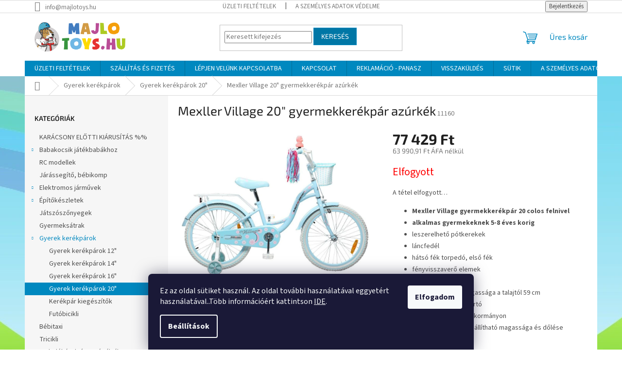

--- FILE ---
content_type: text/html; charset=utf-8
request_url: https://www.majlotoys.hu/mexller-village-20--gyermekkerekpar-azurkek/
body_size: 29038
content:
<!doctype html><html lang="hu" dir="ltr" class="header-background-light external-fonts-loaded"><head><meta charset="utf-8" /><meta name="viewport" content="width=device-width,initial-scale=1" /><title>Mexller Village 20&quot; gyermekkerékpár azúrkék - majlotoys.hu</title><link rel="preconnect" href="https://cdn.myshoptet.com" /><link rel="dns-prefetch" href="https://cdn.myshoptet.com" /><link rel="preload" href="https://cdn.myshoptet.com/prj/dist/master/cms/libs/jquery/jquery-1.11.3.min.js" as="script" /><link href="https://cdn.myshoptet.com/prj/dist/master/cms/templates/frontend_templates/shared/css/font-face/source-sans-3.css" rel="stylesheet"><link href="https://cdn.myshoptet.com/prj/dist/master/cms/templates/frontend_templates/shared/css/font-face/exo-2.css" rel="stylesheet"><link href="https://cdn.myshoptet.com/prj/dist/master/shop/dist/font-shoptet-11.css.62c94c7785ff2cea73b2.css" rel="stylesheet"><script>
dataLayer = [];
dataLayer.push({'shoptet' : {
    "pageId": 750,
    "pageType": "productDetail",
    "currency": "HUF",
    "currencyInfo": {
        "decimalSeparator": ",",
        "exchangeRate": 1,
        "priceDecimalPlaces": 2,
        "symbol": "Ft",
        "symbolLeft": 0,
        "thousandSeparator": " "
    },
    "language": "hu",
    "projectId": 394827,
    "product": {
        "id": 615,
        "guid": "e069ab02-2285-11eb-b9be-0cc47a6c9370",
        "hasVariants": false,
        "codes": [
            {
                "code": 11160
            }
        ],
        "code": "11160",
        "name": "Mexller Village 20\" gyermekker\u00e9kp\u00e1r az\u00fark\u00e9k",
        "appendix": "",
        "weight": 15,
        "manufacturerGuid": "1EF5333B4FED64B4828DDA0BA3DED3EE",
        "currentCategory": "Gyerek ker\u00e9kp\u00e1rok | Gyerek ker\u00e9kp\u00e1rok 20\"",
        "currentCategoryGuid": "dc749ef0-2285-11eb-aaaf-b8ca3a6063f8",
        "defaultCategory": "Gyerek ker\u00e9kp\u00e1rok | Gyerek ker\u00e9kp\u00e1rok 20\"",
        "defaultCategoryGuid": "dc749ef0-2285-11eb-aaaf-b8ca3a6063f8",
        "currency": "HUF",
        "priceWithVat": 77429
    },
    "stocks": [
        {
            "id": "ext",
            "title": "K\u00e9szlet",
            "isDeliveryPoint": 0,
            "visibleOnEshop": 1
        }
    ],
    "cartInfo": {
        "id": null,
        "freeShipping": false,
        "freeShippingFrom": 32900,
        "leftToFreeGift": {
            "formattedPrice": "0 Ft",
            "priceLeft": 0
        },
        "freeGift": false,
        "leftToFreeShipping": {
            "priceLeft": 32900,
            "dependOnRegion": 0,
            "formattedPrice": "32 900 Ft"
        },
        "discountCoupon": [],
        "getNoBillingShippingPrice": {
            "withoutVat": 0,
            "vat": 0,
            "withVat": 0
        },
        "cartItems": [],
        "taxMode": "ORDINARY"
    },
    "cart": [],
    "customer": {
        "priceRatio": 1,
        "priceListId": 1,
        "groupId": null,
        "registered": false,
        "mainAccount": false
    }
}});
dataLayer.push({'cookie_consent' : {
    "marketing": "denied",
    "analytics": "denied"
}});
document.addEventListener('DOMContentLoaded', function() {
    shoptet.consent.onAccept(function(agreements) {
        if (agreements.length == 0) {
            return;
        }
        dataLayer.push({
            'cookie_consent' : {
                'marketing' : (agreements.includes(shoptet.config.cookiesConsentOptPersonalisation)
                    ? 'granted' : 'denied'),
                'analytics': (agreements.includes(shoptet.config.cookiesConsentOptAnalytics)
                    ? 'granted' : 'denied')
            },
            'event': 'cookie_consent'
        });
    });
});
</script>

<!-- Google Tag Manager -->
<script>(function(w,d,s,l,i){w[l]=w[l]||[];w[l].push({'gtm.start':
new Date().getTime(),event:'gtm.js'});var f=d.getElementsByTagName(s)[0],
j=d.createElement(s),dl=l!='dataLayer'?'&l='+l:'';j.async=true;j.src=
'https://www.googletagmanager.com/gtm.js?id='+i+dl;f.parentNode.insertBefore(j,f);
})(window,document,'script','dataLayer','GTM-NNZ9ST4');</script>
<!-- End Google Tag Manager -->

<meta property="og:type" content="website"><meta property="og:site_name" content="majlotoys.hu"><meta property="og:url" content="https://www.majlotoys.hu/mexller-village-20--gyermekkerekpar-azurkek/"><meta property="og:title" content='Mexller Village 20" gyermekkerékpár azúrkék - majlotoys.hu'><meta name="author" content="majlotoys.hu"><meta name="web_author" content="Shoptet.cz"><meta name="dcterms.rightsHolder" content="www.majlotoys.hu"><meta name="robots" content="index,follow"><meta property="og:image" content="https://cdn.myshoptet.com/usr/www.majlotoys.hu/user/shop/big/615_01-main.jpg?607f0456"><meta property="og:description" content='Mexller Village 20" gyermekkerékpár azúrkék. 
Mexller Village gyermekkerékpár 20 colos felnivel 
alkalmas gyermekeknek 5-8 éves korig
leszerelhető pótkerekek
láncfedél
hátsó fék torpedó, első fék
fényvisszaverő elemek
kényelmes habülés
az ülés minimális magassága a talajtól 59 cm
csengő és csomagtartó
elülső…'><meta name="description" content='Mexller Village 20" gyermekkerékpár azúrkék. 
Mexller Village gyermekkerékpár 20 colos felnivel 
alkalmas gyermekeknek 5-8 éves korig
leszerelhető pótkerekek
láncfedél
hátsó fék torpedó, első fék
fényvisszaverő elemek
kényelmes habülés
az ülés minimális magassága a talajtól 59 cm
csengő és csomagtartó
elülső…'><meta name="google-site-verification" content="CTpE9EiFVbPJb3bM636vw-lsI1UoVHzxEwuQZfz2Qws"><meta property="product:price:amount" content="77429"><meta property="product:price:currency" content="HUF"><style>:root {--color-primary: #0088bf;--color-primary-h: 197;--color-primary-s: 100%;--color-primary-l: 37%;--color-primary-hover: #0077a6;--color-primary-hover-h: 197;--color-primary-hover-s: 100%;--color-primary-hover-l: 33%;--color-secondary: #f1008d;--color-secondary-h: 325;--color-secondary-s: 100%;--color-secondary-l: 47%;--color-secondary-hover: #e0007b;--color-secondary-hover-h: 327;--color-secondary-hover-s: 100%;--color-secondary-hover-l: 44%;--color-tertiary: #0077a6;--color-tertiary-h: 197;--color-tertiary-s: 100%;--color-tertiary-l: 33%;--color-tertiary-hover: #0088bf;--color-tertiary-hover-h: 197;--color-tertiary-hover-s: 100%;--color-tertiary-hover-l: 37%;--color-header-background: #ffffff;--template-font: "Source Sans 3";--template-headings-font: "Exo 2";--header-background-url: url("[data-uri]");--cookies-notice-background: #1A1937;--cookies-notice-color: #F8FAFB;--cookies-notice-button-hover: #f5f5f5;--cookies-notice-link-hover: #27263f;--templates-update-management-preview-mode-content: "A sablonok frissítéseinek előnézete aktív az Ön böngészője számára."}</style>
    
    <link href="https://cdn.myshoptet.com/prj/dist/master/shop/dist/main-11.less.fcb4a42d7bd8a71b7ee2.css" rel="stylesheet" />
                <link href="https://cdn.myshoptet.com/prj/dist/master/shop/dist/mobile-header-v1-11.less.1ee105d41b5f713c21aa.css" rel="stylesheet" />
    
    <script>var shoptet = shoptet || {};</script>
    <script src="https://cdn.myshoptet.com/prj/dist/master/shop/dist/main-3g-header.js.05f199e7fd2450312de2.js"></script>
<!-- User include --><!-- api 427(81) html code header -->
<link rel="stylesheet" href="https://cdn.myshoptet.com/usr/api2.dklab.cz/user/documents/_doplnky/instagram/394827/8/394827_8.css" type="text/css" /><style>
        :root {
            --dklab-instagram-header-color: #000000;  
            --dklab-instagram-header-background: #DDDDDD;  
            --dklab-instagram-font-weight: 700;
            --dklab-instagram-font-size: 180%;
            --dklab-instagram-logoUrl: url(https://cdn.myshoptet.com/usr/api2.dklab.cz/user/documents/_doplnky/instagram/img/logo-duha.png); 
            --dklab-instagram-logo-size-width: 40px;
            --dklab-instagram-logo-size-height: 40px;                        
            --dklab-instagram-hover-content: 0;                        
            --dklab-instagram-padding: 0px;                        
            --dklab-instagram-border-color: #888888;
            
        }
        </style>
<!-- api 473(125) html code header -->

                <style>
                    #order-billing-methods .radio-wrapper[data-guid="c0c7e271-cc0d-11ef-807d-a6a65df3d1ca"]:not(.cgapplepay), #order-billing-methods .radio-wrapper[data-guid="c0d27d5a-cc0d-11ef-807d-a6a65df3d1ca"]:not(.cggooglepay) {
                        display: none;
                    }
                </style>
                <script type="text/javascript">
                    document.addEventListener('DOMContentLoaded', function() {
                        if (getShoptetDataLayer('pageType') === 'billingAndShipping') {
                            
                try {
                    if (window.ApplePaySession && window.ApplePaySession.canMakePayments()) {
                        
                        if (document.querySelector('#order-billing-methods .radio-wrapper[data-guid="c0c7e271-cc0d-11ef-807d-a6a65df3d1ca"]')) {
                            document.querySelector('#order-billing-methods .radio-wrapper[data-guid="c0c7e271-cc0d-11ef-807d-a6a65df3d1ca"]').classList.add('cgapplepay');
                        }
                        
                    }
                } catch (err) {} 
            
                            
                const cgBaseCardPaymentMethod = {
                        type: 'CARD',
                        parameters: {
                            allowedAuthMethods: ["PAN_ONLY", "CRYPTOGRAM_3DS"],
                            allowedCardNetworks: [/*"AMEX", "DISCOVER", "INTERAC", "JCB",*/ "MASTERCARD", "VISA"]
                        }
                };
                
                function cgLoadScript(src, callback)
                {
                    var s,
                        r,
                        t;
                    r = false;
                    s = document.createElement('script');
                    s.type = 'text/javascript';
                    s.src = src;
                    s.onload = s.onreadystatechange = function() {
                        if ( !r && (!this.readyState || this.readyState == 'complete') )
                        {
                            r = true;
                            callback();
                        }
                    };
                    t = document.getElementsByTagName('script')[0];
                    t.parentNode.insertBefore(s, t);
                } 
                
                function cgGetGoogleIsReadyToPayRequest() {
                    return Object.assign(
                        {},
                        {
                            apiVersion: 2,
                            apiVersionMinor: 0
                        },
                        {
                            allowedPaymentMethods: [cgBaseCardPaymentMethod]
                        }
                    );
                }

                function onCgGooglePayLoaded() {
                    let paymentsClient = new google.payments.api.PaymentsClient({environment: 'PRODUCTION'});
                    paymentsClient.isReadyToPay(cgGetGoogleIsReadyToPayRequest()).then(function(response) {
                        if (response.result) {
                            
                        if (document.querySelector('#order-billing-methods .radio-wrapper[data-guid="c0d27d5a-cc0d-11ef-807d-a6a65df3d1ca"]')) {
                            document.querySelector('#order-billing-methods .radio-wrapper[data-guid="c0d27d5a-cc0d-11ef-807d-a6a65df3d1ca"]').classList.add('cggooglepay');
                        }
                        	 	 	 	 	 
                        }
                    })
                    .catch(function(err) {});
                }
                
                cgLoadScript('https://pay.google.com/gp/p/js/pay.js', onCgGooglePayLoaded);
            
                        }
                    });
                </script> 
                
<!-- service 427(81) html code header -->
<link rel="stylesheet" href="https://cdn.myshoptet.com/usr/api2.dklab.cz/user/documents/_doplnky/instagram/font/instagramplus.css" type="text/css" />

<!-- project html code header -->
<meta name="facebook-domain-verification" content="s2kp4xyk7dkfislw70sih5qs5zfjio" />
<!-- /User include --><link rel="shortcut icon" href="/favicon.ico" type="image/x-icon" /><link rel="canonical" href="https://www.majlotoys.hu/mexller-village-20--gyermekkerekpar-azurkek/" /><script>!function(){var t={9196:function(){!function(){var t=/\[object (Boolean|Number|String|Function|Array|Date|RegExp)\]/;function r(r){return null==r?String(r):(r=t.exec(Object.prototype.toString.call(Object(r))))?r[1].toLowerCase():"object"}function n(t,r){return Object.prototype.hasOwnProperty.call(Object(t),r)}function e(t){if(!t||"object"!=r(t)||t.nodeType||t==t.window)return!1;try{if(t.constructor&&!n(t,"constructor")&&!n(t.constructor.prototype,"isPrototypeOf"))return!1}catch(t){return!1}for(var e in t);return void 0===e||n(t,e)}function o(t,r,n){this.b=t,this.f=r||function(){},this.d=!1,this.a={},this.c=[],this.e=function(t){return{set:function(r,n){u(c(r,n),t.a)},get:function(r){return t.get(r)}}}(this),i(this,t,!n);var e=t.push,o=this;t.push=function(){var r=[].slice.call(arguments,0),n=e.apply(t,r);return i(o,r),n}}function i(t,n,o){for(t.c.push.apply(t.c,n);!1===t.d&&0<t.c.length;){if("array"==r(n=t.c.shift()))t:{var i=n,a=t.a;if("string"==r(i[0])){for(var f=i[0].split("."),s=f.pop(),p=(i=i.slice(1),0);p<f.length;p++){if(void 0===a[f[p]])break t;a=a[f[p]]}try{a[s].apply(a,i)}catch(t){}}}else if("function"==typeof n)try{n.call(t.e)}catch(t){}else{if(!e(n))continue;for(var l in n)u(c(l,n[l]),t.a)}o||(t.d=!0,t.f(t.a,n),t.d=!1)}}function c(t,r){for(var n={},e=n,o=t.split("."),i=0;i<o.length-1;i++)e=e[o[i]]={};return e[o[o.length-1]]=r,n}function u(t,o){for(var i in t)if(n(t,i)){var c=t[i];"array"==r(c)?("array"==r(o[i])||(o[i]=[]),u(c,o[i])):e(c)?(e(o[i])||(o[i]={}),u(c,o[i])):o[i]=c}}window.DataLayerHelper=o,o.prototype.get=function(t){var r=this.a;t=t.split(".");for(var n=0;n<t.length;n++){if(void 0===r[t[n]])return;r=r[t[n]]}return r},o.prototype.flatten=function(){this.b.splice(0,this.b.length),this.b[0]={},u(this.a,this.b[0])}}()}},r={};function n(e){var o=r[e];if(void 0!==o)return o.exports;var i=r[e]={exports:{}};return t[e](i,i.exports,n),i.exports}n.n=function(t){var r=t&&t.__esModule?function(){return t.default}:function(){return t};return n.d(r,{a:r}),r},n.d=function(t,r){for(var e in r)n.o(r,e)&&!n.o(t,e)&&Object.defineProperty(t,e,{enumerable:!0,get:r[e]})},n.o=function(t,r){return Object.prototype.hasOwnProperty.call(t,r)},function(){"use strict";n(9196)}()}();</script><style>/* custom background */@media (min-width: 992px) {body {background-position: top center;background-repeat: no-repeat;background-attachment: fixed;background-image: url('https://cdn.myshoptet.com/usr/www.majlotoys.hu/user/frontend_backgrounds/405614-most-popular-kids-background-2799x1429-for-android-1-1.jpg');}}</style>    <!-- Global site tag (gtag.js) - Google Analytics -->
    <script async src="https://www.googletagmanager.com/gtag/js?id=G-238MS8G3NS"></script>
    <script>
        
        window.dataLayer = window.dataLayer || [];
        function gtag(){dataLayer.push(arguments);}
        

                    console.debug('default consent data');

            gtag('consent', 'default', {"ad_storage":"denied","analytics_storage":"denied","ad_user_data":"denied","ad_personalization":"denied","wait_for_update":500});
            dataLayer.push({
                'event': 'default_consent'
            });
        
        gtag('js', new Date());

                gtag('config', 'UA-198906268-1', { 'groups': "UA" });
        
                gtag('config', 'G-238MS8G3NS', {"groups":"GA4","send_page_view":false,"content_group":"productDetail","currency":"HUF","page_language":"hu"});
        
                gtag('config', 'AW-354961566', {"allow_enhanced_conversions":true});
        
        
        
        
        
                    gtag('event', 'page_view', {"send_to":"GA4","page_language":"hu","content_group":"productDetail","currency":"HUF"});
        
                gtag('set', 'currency', 'HUF');

        gtag('event', 'view_item', {
            "send_to": "UA",
            "items": [
                {
                    "id": "11160",
                    "name": "Mexller Village 20\" gyermekker\u00e9kp\u00e1r az\u00fark\u00e9k",
                    "category": "Gyerek ker\u00e9kp\u00e1rok \/ Gyerek ker\u00e9kp\u00e1rok 20\"",
                                        "brand": "Mexller",
                                                            "price": 63990.91
                }
            ]
        });
        
        
        
        
        
                    gtag('event', 'view_item', {"send_to":"GA4","page_language":"hu","content_group":"productDetail","value":63990.910000000003,"currency":"HUF","items":[{"item_id":"11160","item_name":"Mexller Village 20\" gyermekker\u00e9kp\u00e1r az\u00fark\u00e9k","item_brand":"Mexller","item_category":"Gyerek ker\u00e9kp\u00e1rok","item_category2":"Gyerek ker\u00e9kp\u00e1rok 20\"","price":63990.910000000003,"quantity":1,"index":0}]});
        
        
        
        
        
        
        
        document.addEventListener('DOMContentLoaded', function() {
            if (typeof shoptet.tracking !== 'undefined') {
                for (var id in shoptet.tracking.bannersList) {
                    gtag('event', 'view_promotion', {
                        "send_to": "UA",
                        "promotions": [
                            {
                                "id": shoptet.tracking.bannersList[id].id,
                                "name": shoptet.tracking.bannersList[id].name,
                                "position": shoptet.tracking.bannersList[id].position
                            }
                        ]
                    });
                }
            }

            shoptet.consent.onAccept(function(agreements) {
                if (agreements.length !== 0) {
                    console.debug('gtag consent accept');
                    var gtagConsentPayload =  {
                        'ad_storage': agreements.includes(shoptet.config.cookiesConsentOptPersonalisation)
                            ? 'granted' : 'denied',
                        'analytics_storage': agreements.includes(shoptet.config.cookiesConsentOptAnalytics)
                            ? 'granted' : 'denied',
                                                                                                'ad_user_data': agreements.includes(shoptet.config.cookiesConsentOptPersonalisation)
                            ? 'granted' : 'denied',
                        'ad_personalization': agreements.includes(shoptet.config.cookiesConsentOptPersonalisation)
                            ? 'granted' : 'denied',
                        };
                    console.debug('update consent data', gtagConsentPayload);
                    gtag('consent', 'update', gtagConsentPayload);
                    dataLayer.push(
                        { 'event': 'update_consent' }
                    );
                }
            });
        });
    </script>
</head><body class="desktop id-750 in-gyerek-kerekparok-20 template-11 type-product type-detail multiple-columns-body columns-3 ums_forms_redesign--off ums_a11y_category_page--on ums_discussion_rating_forms--off ums_flags_display_unification--on ums_a11y_login--on mobile-header-version-1"><noscript>
    <style>
        #header {
            padding-top: 0;
            position: relative !important;
            top: 0;
        }
        .header-navigation {
            position: relative !important;
        }
        .overall-wrapper {
            margin: 0 !important;
        }
        body:not(.ready) {
            visibility: visible !important;
        }
    </style>
    <div class="no-javascript">
        <div class="no-javascript__title">Meg kell változtatnia egy beállítást a böngészőben</div>
        <div class="no-javascript__text">Lásd: <a href="https://www.google.com/support/bin/answer.py?answer=23852">A JavaScript engedélyezése a böngészőben</a>.</div>
        <div class="no-javascript__text">Ha hirdetésblokkoló szoftvert használ, akkor lehet, hogy ezen az oldalon engedélyeznie kell a JavaScriptet.</div>
        <div class="no-javascript__text">Köszönjük szépen.</div>
    </div>
</noscript>

        <div id="fb-root"></div>
        <script>
            window.fbAsyncInit = function() {
                FB.init({
//                    appId            : 'your-app-id',
                    autoLogAppEvents : true,
                    xfbml            : true,
                    version          : 'v19.0'
                });
            };
        </script>
        <script async defer crossorigin="anonymous" src="https://connect.facebook.net/hu_HU/sdk.js"></script>
<!-- Google Tag Manager (noscript) -->
<noscript><iframe src="https://www.googletagmanager.com/ns.html?id=GTM-NNZ9ST4"
height="0" width="0" style="display:none;visibility:hidden"></iframe></noscript>
<!-- End Google Tag Manager (noscript) -->

    <div class="siteCookies siteCookies--bottom siteCookies--dark js-siteCookies" role="dialog" data-testid="cookiesPopup" data-nosnippet>
        <div class="siteCookies__form">
            <div class="siteCookies__content">
                <div class="siteCookies__text">
                    Ez az oldal sütiket használ. Az oldal további használatával eggyetért használatával..Több információért kattintson <a href="https://www.majlotoys.hu/sutik/" target="_blank" rel="noopener noreferrer">IDE</a>.
                </div>
                <p class="siteCookies__links">
                    <button class="siteCookies__link js-cookies-settings" aria-label="A sütik beállítása" data-testid="cookiesSettings">Beállítások</button>
                </p>
            </div>
            <div class="siteCookies__buttonWrap">
                                <button class="siteCookies__button js-cookiesConsentSubmit" value="all" aria-label="Sütik elfogadása" data-testid="buttonCookiesAccept">Elfogadom</button>
            </div>
        </div>
        <script>
            document.addEventListener("DOMContentLoaded", () => {
                const siteCookies = document.querySelector('.js-siteCookies');
                document.addEventListener("scroll", shoptet.common.throttle(() => {
                    const st = document.documentElement.scrollTop;
                    if (st > 1) {
                        siteCookies.classList.add('siteCookies--scrolled');
                    } else {
                        siteCookies.classList.remove('siteCookies--scrolled');
                    }
                }, 100));
            });
        </script>
    </div>
<a href="#content" class="skip-link sr-only">Ugrás a fő tartalomhoz</a><div class="overall-wrapper"><div class="user-action"><div class="container">
    <div class="user-action-in">
                    <div id="login" class="user-action-login popup-widget login-widget" role="dialog" aria-labelledby="loginHeading">
        <div class="popup-widget-inner">
                            <h2 id="loginHeading">Bejelentkezés az Ön fiókjába</h2><div id="customerLogin"><form action="/action/Customer/Login/" method="post" id="formLoginIncluded" class="csrf-enabled formLogin" data-testid="formLogin"><input type="hidden" name="referer" value="" /><div class="form-group"><div class="input-wrapper email js-validated-element-wrapper no-label"><input type="email" name="email" class="form-control" autofocus placeholder="E-mail cím (pl. edit@freemail.hu)" data-testid="inputEmail" autocomplete="email" required /></div></div><div class="form-group"><div class="input-wrapper password js-validated-element-wrapper no-label"><input type="password" name="password" class="form-control" placeholder="Jelszó" data-testid="inputPassword" autocomplete="current-password" required /><span class="no-display">Ezt a mezőt nem lehet kitöltetni</span><input type="text" name="surname" value="" class="no-display" /></div></div><div class="form-group"><div class="login-wrapper"><button type="submit" class="btn btn-secondary btn-text btn-login" data-testid="buttonSubmit">Bejelentkezés</button><div class="password-helper"><a href="/regisztracio/" data-testid="signup" rel="nofollow">Új regisztráció</a><a href="/ugyfel/elfelejtett-jelszo/" rel="nofollow">Elfelejtett jelszó</a></div></div></div></form>
</div>                    </div>
    </div>

                            <div id="cart-widget" class="user-action-cart popup-widget cart-widget loader-wrapper" data-testid="popupCartWidget" role="dialog" aria-hidden="true">
    <div class="popup-widget-inner cart-widget-inner place-cart-here">
        <div class="loader-overlay">
            <div class="loader"></div>
        </div>
    </div>

    <div class="cart-widget-button">
        <a href="/kosar/" class="btn btn-conversion" id="continue-order-button" rel="nofollow" data-testid="buttonNextStep">Tovább a kosárhoz</a>
    </div>
</div>
            </div>
</div>
</div><div class="top-navigation-bar" data-testid="topNavigationBar">

    <div class="container">

        <div class="top-navigation-contacts">
            <strong>Ügyfélszolgálat:</strong><a href="mailto:info@majlotoys.hu" class="project-email" data-testid="contactboxEmail"><span>info@majlotoys.hu</span></a>        </div>

                            <div class="top-navigation-menu">
                <div class="top-navigation-menu-trigger"></div>
                <ul class="top-navigation-bar-menu">
                                            <li class="top-navigation-menu-item-39">
                            <a href="/uzleti-feltetelek/">ÜZLETI FELTÉTELEK</a>
                        </li>
                                            <li class="top-navigation-menu-item-691">
                            <a href="/a-szemelyes-adatok-vedelme/">A SZEMÉLYES ADATOK VÉDELME</a>
                        </li>
                                    </ul>
                <ul class="top-navigation-bar-menu-helper"></ul>
            </div>
        
        <div class="top-navigation-tools">
            <div class="responsive-tools">
                <a href="#" class="toggle-window" data-target="search" aria-label="Keresés" data-testid="linkSearchIcon"></a>
                                                            <a href="#" class="toggle-window" data-target="login"></a>
                                                    <a href="#" class="toggle-window" data-target="navigation" aria-label="Menü" data-testid="hamburgerMenu"></a>
            </div>
                        <button class="top-nav-button top-nav-button-login toggle-window" type="button" data-target="login" aria-haspopup="dialog" aria-controls="login" aria-expanded="false" data-testid="signin"><span>Bejelentkezés</span></button>        </div>

    </div>

</div>
<header id="header"><div class="container navigation-wrapper">
    <div class="header-top">
        <div class="site-name-wrapper">
            <div class="site-name"><a href="/" data-testid="linkWebsiteLogo"><img src="https://cdn.myshoptet.com/usr/www.majlotoys.hu/user/logos/logo_majlo_toys_hu.png" alt="majlotoys.hu" fetchpriority="low" /></a></div>        </div>
        <div class="search" itemscope itemtype="https://schema.org/WebSite">
            <meta itemprop="headline" content="Gyerek kerékpárok 20&quot;"/><meta itemprop="url" content="https://www.majlotoys.hu"/><meta itemprop="text" content="Mexller Village 20&amp;quot; gyermekkerékpár azúrkék. Mexller Village gyermekkerékpár 20 colos felnivel&amp;amp;nbsp; alkalmas gyermekeknek 5-8 éves korig leszerelhető pótkerekek láncfedél hátsó fék torpedó, első fék fényvisszaverő elemek kényelmes habülés az ülés minimális magassága a talajtól 59 cm csengő és csomagtartó..."/>            <form action="/action/ProductSearch/prepareString/" method="post"
    id="formSearchForm" class="search-form compact-form js-search-main"
    itemprop="potentialAction" itemscope itemtype="https://schema.org/SearchAction" data-testid="searchForm">
    <fieldset>
        <meta itemprop="target"
            content="https://www.majlotoys.hu/kereses/?string={string}"/>
        <input type="hidden" name="language" value="hu"/>
        
            
<input
    type="search"
    name="string"
        class="query-input form-control search-input js-search-input"
    placeholder="Keresett kifejezés"
    autocomplete="off"
    required
    itemprop="query-input"
    aria-label="Keresés"
    data-testid="searchInput"
>
            <button type="submit" class="btn btn-default" data-testid="searchBtn">Keresés</button>
        
    </fieldset>
</form>
        </div>
        <div class="navigation-buttons">
                
    <a href="/kosar/" class="btn btn-icon toggle-window cart-count" data-target="cart" data-hover="true" data-redirect="true" data-testid="headerCart" rel="nofollow" aria-haspopup="dialog" aria-expanded="false" aria-controls="cart-widget">
        
                <span class="sr-only">Kosár</span>
        
            <span class="cart-price visible-lg-inline-block" data-testid="headerCartPrice">
                                    Üres kosár                            </span>
        
    
            </a>
        </div>
    </div>
    <nav id="navigation" aria-label="Főmenü" data-collapsible="true"><div class="navigation-in menu"><ul class="menu-level-1" role="menubar" data-testid="headerMenuItems"><li class="menu-item-39" role="none"><a href="/uzleti-feltetelek/" data-testid="headerMenuItem" role="menuitem" aria-expanded="false"><b>ÜZLETI FELTÉTELEK</b></a></li>
<li class="menu-item-851" role="none"><a href="/szallitas-es-fizetes/" data-testid="headerMenuItem" role="menuitem" aria-expanded="false"><b>SZÁLLÍTÁS ÉS FIZETÉS</b></a></li>
<li class="menu-item-29" role="none"><a href="/lepjen-velunk-kapcsolatba/" data-testid="headerMenuItem" role="menuitem" aria-expanded="false"><b>LÉPJEN VELÜNK KAPCSOLATBA</b></a></li>
<li class="menu-item-836" role="none"><a href="/kapcsolat/" data-testid="headerMenuItem" role="menuitem" aria-expanded="false"><b>KAPCSOLAT</b></a></li>
<li class="menu-item-839" role="none"><a href="/panasz/" data-testid="headerMenuItem" role="menuitem" aria-expanded="false"><b>REKLAMÁCIÓ - PANASZ</b></a></li>
<li class="menu-item-845" role="none"><a href="/visszakuldes/" data-testid="headerMenuItem" role="menuitem" aria-expanded="false"><b>VISSZAKÜLDÉS</b></a></li>
<li class="menu-item-842" role="none"><a href="/sutik/" data-testid="headerMenuItem" role="menuitem" aria-expanded="false"><b>SÜTIK</b></a></li>
<li class="menu-item-691" role="none"><a href="/a-szemelyes-adatok-vedelme/" data-testid="headerMenuItem" role="menuitem" aria-expanded="false"><b>A SZEMÉLYES ADATOK VÉDELME</b></a></li>
<li class="appended-category menu-item-899" role="none"><a href="/karacsony-elotti-kiarusitas/"><b>KARÁCSONY ELŐTTI KIÁRUSÍTÁS %%</b></a></li><li class="appended-category menu-item-693 ext" role="none"><a href="/babakocsik-jatekbabakhoz/"><b>Babakocsik játékbabákhoz</b><span class="submenu-arrow" role="menuitem"></span></a><ul class="menu-level-2 menu-level-2-appended" role="menu"><li class="menu-item-696" role="none"><a href="/3-5-eves-gyerekeknek/" data-testid="headerMenuItem" role="menuitem"><span>3-5 ÉVES GYEREKEKNEK</span></a></li><li class="menu-item-699" role="none"><a href="/4-8-eves-gyerekeknek/" data-testid="headerMenuItem" role="menuitem"><span>4-8 ÉVES GYEREKEKNEK</span></a></li><li class="menu-item-774" role="none"><a href="/baba-kiegeszitok/" data-testid="headerMenuItem" role="menuitem"><span>Baba kiegészítők</span></a></li><li class="menu-item-887" role="none"><a href="/jatekbabak/" data-testid="headerMenuItem" role="menuitem"><span>Játékbabák</span></a></li></ul></li><li class="appended-category menu-item-702" role="none"><a href="/rc-modellek/"><b>RC modellek</b></a></li><li class="appended-category menu-item-705" role="none"><a href="/jarassegito-bebikomp/"><b>Járássegítő, bébikomp</b></a></li><li class="appended-category menu-item-711 ext" role="none"><a href="/elektromos-jarmuvek/"><b>Elektromos járművek</b><span class="submenu-arrow" role="menuitem"></span></a><ul class="menu-level-2 menu-level-2-appended" role="menu"><li class="menu-item-714" role="none"><a href="/elektromos-motorkerekparok/" data-testid="headerMenuItem" role="menuitem"><span>Elektromos motorkerékpárok</span></a></li><li class="menu-item-744" role="none"><a href="/elektromos-jatekautok/" data-testid="headerMenuItem" role="menuitem"><span>Elektromos játékautók</span></a></li></ul></li><li class="appended-category menu-item-723 ext" role="none"><a href="/epitokeszletek/"><b>Építőkészletek</b><span class="submenu-arrow" role="menuitem"></span></a><ul class="menu-level-2 menu-level-2-appended" role="menu"><li class="menu-item-729" role="none"><a href="/gyerekeknek-3-eves-kortol/" data-testid="headerMenuItem" role="menuitem"><span>GYEREKEKNEK 3 ÉVES KORTÓL</span></a></li><li class="menu-item-726" role="none"><a href="/gyerekeknek-6-eves-kortol/" data-testid="headerMenuItem" role="menuitem"><span>GYEREKEKNEK 6 ÉVES KORTÓL</span></a></li></ul></li><li class="appended-category menu-item-732" role="none"><a href="/jatszoszonyegek/"><b>Játszószőnyegek</b></a></li><li class="appended-category menu-item-720" role="none"><a href="/gyermeksatrak/"><b>Gyermeksátrak</b></a></li><li class="appended-category menu-item-735 ext" role="none"><a href="/gyerek-kerekparok/"><b>Gyerek kerékpárok</b><span class="submenu-arrow" role="menuitem"></span></a><ul class="menu-level-2 menu-level-2-appended" role="menu"><li class="menu-item-753" role="none"><a href="/gyerek-kerekparok-12/" data-testid="headerMenuItem" role="menuitem"><span>Gyerek kerékpárok 12&quot;</span></a></li><li class="menu-item-756" role="none"><a href="/gyerek-kerekparok-14/" data-testid="headerMenuItem" role="menuitem"><span>Gyerek kerékpárok 14&quot;</span></a></li><li class="menu-item-747" role="none"><a href="/gyerek-kerekparok-16/" data-testid="headerMenuItem" role="menuitem"><span>Gyerek kerékpárok 16&quot;</span></a></li><li class="menu-item-750" role="none"><a href="/gyerek-kerekparok-20/" data-testid="headerMenuItem" role="menuitem"><span>Gyerek kerékpárok 20&quot;</span></a></li><li class="menu-item-738" role="none"><a href="/kerekpar-kiegeszitok/" data-testid="headerMenuItem" role="menuitem"><span>Kerékpár kiegészítők</span></a></li><li class="menu-item-866" role="none"><a href="/futobicikli/" data-testid="headerMenuItem" role="menuitem"><span>Futóbicikli</span></a></li></ul></li><li class="appended-category menu-item-857" role="none"><a href="/bebitaxi/"><b>Bébitaxi</b></a></li><li class="appended-category menu-item-741" role="none"><a href="/tricikli/"><b>Tricikli</b></a></li><li class="appended-category menu-item-759" role="none"><a href="/parkolohazak-es-autopalyak/"><b>Parkolóházak és autópályák</b></a></li><li class="appended-category menu-item-762" role="none"><a href="/oktato-jatekok/"><b>Oktató játékok</b></a></li><li class="appended-category menu-item-765" role="none"><a href="/jatekkonyhak/"><b>Játékkonyhák</b></a></li><li class="appended-category menu-item-768" role="none"><a href="/fajatekok/"><b>Fajátékok</b></a></li><li class="appended-category menu-item-771" role="none"><a href="/babahazak/"><b>Babaházak</b></a></li><li class="appended-category menu-item-902" role="none"><a href="/vasalhato-es-vizgyongyok/"><b>Vasalható és vízgyöngyök</b></a></li><li class="appended-category menu-item-777" role="none"><a href="/korhinta-a-kisagy-fole/"><b>Körforgó a kiságy fölé</b></a></li><li class="appended-category menu-item-891" role="none"><a href="/autok--repulok--hajok/"><b>Autók, repülők, hajók</b></a></li><li class="appended-category menu-item-780" role="none"><a href="/rollerek/"><b>Rollerek</b></a></li><li class="appended-category menu-item-783" role="none"><a href="/baba-pihenoszek/"><b>Baba pihenőszék</b></a></li><li class="appended-category menu-item-813 ext" role="none"><a href="/plussallatok/"><b>Plüssállatok</b><span class="submenu-arrow" role="menuitem"></span></a><ul class="menu-level-2 menu-level-2-appended" role="menu"><li class="menu-item-881" role="none"><a href="/plussjatekok/" data-testid="headerMenuItem" role="menuitem"><span>Plüssjátékok</span></a></li><li class="menu-item-884" role="none"><a href="/pluss-macik/" data-testid="headerMenuItem" role="menuitem"><span>Plüss macik</span></a></li></ul></li><li class="appended-category menu-item-818" role="none"><a href="/bublifuky/"><b>Buborékfújók</b></a></li><li class="appended-category menu-item-830" role="none"><a href="/jatekfegyverek/"><b>Játékfegyverek</b></a></li><li class="appended-category menu-item-869" role="none"><a href="/hinta/"><b>Hinta</b></a></li><li class="appended-category menu-item-872" role="none"><a href="/bili/"><b>Bili</b></a></li><li class="appended-category menu-item-875" role="none"><a href="/szerepjatek/"><b>Szerepjáték</b></a></li><li class="appended-category menu-item-906" role="none"><a href="/gyerek-jarokak/"><b>Gyerek járókák</b></a></li><li class="appended-category menu-item-907" role="none"><a href="/hintalovak/"><b>Hintalovak</b></a></li></ul>
    <ul class="navigationActions" role="menu">
                            <li role="none">
                                    <a href="/bejelentkezes/?backTo=%2Fmexller-village-20--gyermekkerekpar-azurkek%2F" rel="nofollow" data-testid="signin" role="menuitem"><span>Bejelentkezés</span></a>
                            </li>
                        </ul>
</div><span class="navigation-close"></span></nav><div class="menu-helper" data-testid="hamburgerMenu"><span>Tovább</span></div>
</div></header><!-- / header -->


                    <div class="container breadcrumbs-wrapper">
            <div class="breadcrumbs navigation-home-icon-wrapper" itemscope itemtype="https://schema.org/BreadcrumbList">
                                                                            <span id="navigation-first" data-basetitle="majlotoys.hu" itemprop="itemListElement" itemscope itemtype="https://schema.org/ListItem">
                <a href="/" itemprop="item" class="navigation-home-icon"><span class="sr-only" itemprop="name">Kezdőlap</span></a>
                <span class="navigation-bullet">/</span>
                <meta itemprop="position" content="1" />
            </span>
                                <span id="navigation-1" itemprop="itemListElement" itemscope itemtype="https://schema.org/ListItem">
                <a href="/gyerek-kerekparok/" itemprop="item" data-testid="breadcrumbsSecondLevel"><span itemprop="name">Gyerek kerékpárok</span></a>
                <span class="navigation-bullet">/</span>
                <meta itemprop="position" content="2" />
            </span>
                                <span id="navigation-2" itemprop="itemListElement" itemscope itemtype="https://schema.org/ListItem">
                <a href="/gyerek-kerekparok-20/" itemprop="item" data-testid="breadcrumbsSecondLevel"><span itemprop="name">Gyerek kerékpárok 20&quot;</span></a>
                <span class="navigation-bullet">/</span>
                <meta itemprop="position" content="3" />
            </span>
                                            <span id="navigation-3" itemprop="itemListElement" itemscope itemtype="https://schema.org/ListItem" data-testid="breadcrumbsLastLevel">
                <meta itemprop="item" content="https://www.majlotoys.hu/mexller-village-20--gyermekkerekpar-azurkek/" />
                <meta itemprop="position" content="4" />
                <span itemprop="name" data-title="Mexller Village 20&quot; gyermekkerékpár azúrkék">Mexller Village 20&quot; gyermekkerékpár azúrkék <span class="appendix"></span></span>
            </span>
            </div>
        </div>
    
<div id="content-wrapper" class="container content-wrapper">
    
    <div class="content-wrapper-in">
                                                <aside class="sidebar sidebar-left"  data-testid="sidebarMenu">
                                                                                                <div class="sidebar-inner">
                                                                                                        <div class="box box-bg-variant box-categories">    <div class="skip-link__wrapper">
        <span id="categories-start" class="skip-link__target js-skip-link__target sr-only" tabindex="-1">&nbsp;</span>
        <a href="#categories-end" class="skip-link skip-link--start sr-only js-skip-link--start">Kategóriák átugrása</a>
    </div>

<h4>Kategóriák</h4>


<div id="categories"><div class="categories cat-01 external" id="cat-899"><div class="topic"><a href="/karacsony-elotti-kiarusitas/">KARÁCSONY ELŐTTI KIÁRUSÍTÁS %%<span class="cat-trigger">&nbsp;</span></a></div></div><div class="categories cat-02 expandable external" id="cat-693"><div class="topic"><a href="/babakocsik-jatekbabakhoz/">Babakocsik játékbabákhoz<span class="cat-trigger">&nbsp;</span></a></div>

    </div><div class="categories cat-01 external" id="cat-702"><div class="topic"><a href="/rc-modellek/">RC modellek<span class="cat-trigger">&nbsp;</span></a></div></div><div class="categories cat-02 external" id="cat-705"><div class="topic"><a href="/jarassegito-bebikomp/">Járássegítő, bébikomp<span class="cat-trigger">&nbsp;</span></a></div></div><div class="categories cat-01 expandable external" id="cat-711"><div class="topic"><a href="/elektromos-jarmuvek/">Elektromos járművek<span class="cat-trigger">&nbsp;</span></a></div>

    </div><div class="categories cat-02 expandable external" id="cat-723"><div class="topic"><a href="/epitokeszletek/">Építőkészletek<span class="cat-trigger">&nbsp;</span></a></div>

    </div><div class="categories cat-01 external" id="cat-732"><div class="topic"><a href="/jatszoszonyegek/">Játszószőnyegek<span class="cat-trigger">&nbsp;</span></a></div></div><div class="categories cat-02 external" id="cat-720"><div class="topic"><a href="/gyermeksatrak/">Gyermeksátrak<span class="cat-trigger">&nbsp;</span></a></div></div><div class="categories cat-01 expandable active expanded" id="cat-735"><div class="topic child-active"><a href="/gyerek-kerekparok/">Gyerek kerékpárok<span class="cat-trigger">&nbsp;</span></a></div>

                    <ul class=" active expanded">
                                        <li >
                <a href="/gyerek-kerekparok-12/">
                    Gyerek kerékpárok 12&quot;
                                    </a>
                                                                </li>
                                <li >
                <a href="/gyerek-kerekparok-14/">
                    Gyerek kerékpárok 14&quot;
                                    </a>
                                                                </li>
                                <li >
                <a href="/gyerek-kerekparok-16/">
                    Gyerek kerékpárok 16&quot;
                                    </a>
                                                                </li>
                                <li class="
                active                                                 ">
                <a href="/gyerek-kerekparok-20/">
                    Gyerek kerékpárok 20&quot;
                                    </a>
                                                                </li>
                                <li >
                <a href="/kerekpar-kiegeszitok/">
                    Kerékpár kiegészítők
                                    </a>
                                                                </li>
                                <li >
                <a href="/futobicikli/">
                    Futóbicikli
                                    </a>
                                                                </li>
                </ul>
    </div><div class="categories cat-02 expanded" id="cat-857"><div class="topic"><a href="/bebitaxi/">Bébitaxi<span class="cat-trigger">&nbsp;</span></a></div></div><div class="categories cat-01 external" id="cat-741"><div class="topic"><a href="/tricikli/">Tricikli<span class="cat-trigger">&nbsp;</span></a></div></div><div class="categories cat-02 external" id="cat-759"><div class="topic"><a href="/parkolohazak-es-autopalyak/">Parkolóházak és autópályák<span class="cat-trigger">&nbsp;</span></a></div></div><div class="categories cat-01 external" id="cat-762"><div class="topic"><a href="/oktato-jatekok/">Oktató játékok<span class="cat-trigger">&nbsp;</span></a></div></div><div class="categories cat-02 external" id="cat-765"><div class="topic"><a href="/jatekkonyhak/">Játékkonyhák<span class="cat-trigger">&nbsp;</span></a></div></div><div class="categories cat-01 external" id="cat-768"><div class="topic"><a href="/fajatekok/">Fajátékok<span class="cat-trigger">&nbsp;</span></a></div></div><div class="categories cat-02 external" id="cat-771"><div class="topic"><a href="/babahazak/">Babaházak<span class="cat-trigger">&nbsp;</span></a></div></div><div class="categories cat-01 expanded" id="cat-902"><div class="topic"><a href="/vasalhato-es-vizgyongyok/">Vasalható és vízgyöngyök<span class="cat-trigger">&nbsp;</span></a></div></div><div class="categories cat-02 external" id="cat-777"><div class="topic"><a href="/korhinta-a-kisagy-fole/">Körforgó a kiságy fölé<span class="cat-trigger">&nbsp;</span></a></div></div><div class="categories cat-01 expanded" id="cat-891"><div class="topic"><a href="/autok--repulok--hajok/">Autók, repülők, hajók<span class="cat-trigger">&nbsp;</span></a></div></div><div class="categories cat-02 external" id="cat-780"><div class="topic"><a href="/rollerek/">Rollerek<span class="cat-trigger">&nbsp;</span></a></div></div><div class="categories cat-01 expanded" id="cat-783"><div class="topic"><a href="/baba-pihenoszek/">Baba pihenőszék<span class="cat-trigger">&nbsp;</span></a></div></div><div class="categories cat-02 expandable external" id="cat-813"><div class="topic"><a href="/plussallatok/">Plüssállatok<span class="cat-trigger">&nbsp;</span></a></div>

    </div><div class="categories cat-01 expanded" id="cat-818"><div class="topic"><a href="/bublifuky/">Buborékfújók<span class="cat-trigger">&nbsp;</span></a></div></div><div class="categories cat-02 expanded" id="cat-830"><div class="topic"><a href="/jatekfegyverek/">Játékfegyverek<span class="cat-trigger">&nbsp;</span></a></div></div><div class="categories cat-01 expanded" id="cat-869"><div class="topic"><a href="/hinta/">Hinta<span class="cat-trigger">&nbsp;</span></a></div></div><div class="categories cat-02 expanded" id="cat-872"><div class="topic"><a href="/bili/">Bili<span class="cat-trigger">&nbsp;</span></a></div></div><div class="categories cat-01 expanded" id="cat-875"><div class="topic"><a href="/szerepjatek/">Szerepjáték<span class="cat-trigger">&nbsp;</span></a></div></div><div class="categories cat-02 expanded" id="cat-906"><div class="topic"><a href="/gyerek-jarokak/">Gyerek járókák<span class="cat-trigger">&nbsp;</span></a></div></div><div class="categories cat-01 expanded" id="cat-907"><div class="topic"><a href="/hintalovak/">Hintalovak<span class="cat-trigger">&nbsp;</span></a></div></div>        </div>

    <div class="skip-link__wrapper">
        <a href="#categories-start" class="skip-link skip-link--end sr-only js-skip-link--end" tabindex="-1" hidden>Kategóriák átugrása</a>
        <span id="categories-end" class="skip-link__target js-skip-link__target sr-only" tabindex="-1">&nbsp;</span>
    </div>
</div>
                                                                                                                                                                            <div class="box box-bg-default box-sm box-login">    <h4><span>Bejelentkezés</span></h4>
            <form action="/action/Customer/Login/" method="post" id="formLogin" class="csrf-enabled formLogin" data-testid="formLogin"><input type="hidden" name="referer" value="" /><div class="form-group"><div class="input-wrapper email js-validated-element-wrapper no-label"><input type="email" name="email" class="form-control" placeholder="E-mail cím (pl. edit@freemail.hu)" data-testid="inputEmail" autocomplete="email" required /></div></div><div class="form-group"><div class="input-wrapper password js-validated-element-wrapper no-label"><input type="password" name="password" class="form-control" placeholder="Jelszó" data-testid="inputPassword" autocomplete="current-password" required /><span class="no-display">Ezt a mezőt nem lehet kitöltetni</span><input type="text" name="surname" value="" class="no-display" /></div></div><div class="form-group"><div class="login-wrapper"><button type="submit" class="btn btn-secondary btn-text btn-login" data-testid="buttonSubmit">Bejelentkezés</button><div class="password-helper"><a href="/regisztracio/" data-testid="signup" rel="nofollow">Új regisztráció</a><a href="/ugyfel/elfelejtett-jelszo/" rel="nofollow">Elfelejtett jelszó</a></div></div></div></form>
    </div>
                                                                                                            <div class="box box-bg-variant box-sm box-facebook">            <div id="facebookWidget">
            <h4><span>Facebook</span></h4>
            <div class="fb-page" data-href="https://www.facebook.com/majlotoyshu-101178228930535" data-hide-cover="false" data-show-facepile="true" data-show-posts="false" data-width="250" data-height="398" style="overflow:hidden"><div class="fb-xfbml-parse-ignore"><blockquote cite="https://www.facebook.com/majlotoyshu-101178228930535"><a href="https://www.facebook.com/majlotoyshu-101178228930535">majlotoys.hu</a></blockquote></div></div>

        </div>
    </div>
                                                                                                            <div class="box box-bg-default box-sm box-onlinePayments"><h4><span>Online fizetési lehetőséget biztosítunk</span></h4>
<p class="text-center">
    <img src="data:image/svg+xml,%3Csvg%20width%3D%22148%22%20height%3D%2234%22%20xmlns%3D%22http%3A%2F%2Fwww.w3.org%2F2000%2Fsvg%22%3E%3C%2Fsvg%3E" alt="Hitelkártya-logók" width="148" height="34"  data-src="https://cdn.myshoptet.com/prj/dist/master/cms/img/common/payment_logos/payments.png" fetchpriority="low" />
</p>
</div>
                                                                        <div class="banner"><div class="banner-wrapper banner6"><img data-src="https://cdn.myshoptet.com/usr/www.majlotoys.hu/user/banners/pati__ka_web_sv__tl__.png?677ba4f7" src="data:image/svg+xml,%3Csvg%20width%3D%222200%22%20height%3D%22200%22%20xmlns%3D%22http%3A%2F%2Fwww.w3.org%2F2000%2Fsvg%22%3E%3C%2Fsvg%3E" fetchpriority="low" alt="Comgate" width="2200" height="200" /></div></div>
                                                                                <div class="box box-bg-variant box-sm box-topProducts">        <div class="top-products-wrapper js-top10" >
        <h4><span>Top 10 termék</span></h4>
        <ol class="top-products">
                            <li class="display-image">
                                            <a href="/baby-rocker-3-az-1-ben-vibralo-baba-pihenoszek--rozsaszin/" class="top-products-image">
                            <img src="data:image/svg+xml,%3Csvg%20width%3D%22100%22%20height%3D%22100%22%20xmlns%3D%22http%3A%2F%2Fwww.w3.org%2F2000%2Fsvg%22%3E%3C%2Fsvg%3E" alt="kojenecke lehatko Baby Rocker ruzove" width="100" height="100"  data-src="https://cdn.myshoptet.com/usr/www.majlotoys.hu/user/shop/related/8516_kojenecke-lehatko-baby-rocker-ruzove.jpg?645245d3" fetchpriority="low" />
                        </a>
                                        <a href="/baby-rocker-3-az-1-ben-vibralo-baba-pihenoszek--rozsaszin/" class="top-products-content">
                        <span class="top-products-name">  Baby Rocker 3 az 1-ben vibráló baba pihenőszék, rózsaszín</span>
                        
                                                        <strong>
                                19 789 Ft
                                

                            </strong>
                                                    
                    </a>
                </li>
                            <li class="display-image">
                                            <a href="/blocki-mycity-epitokeszlet-szippantos-auto-epitokeszlet-464-darabos/" class="top-products-image">
                            <img src="data:image/svg+xml,%3Csvg%20width%3D%22100%22%20height%3D%22100%22%20xmlns%3D%22http%3A%2F%2Fwww.w3.org%2F2000%2Fsvg%22%3E%3C%2Fsvg%3E" alt="1253 blocki stavebnice cisterna 464 dielikov" width="100" height="100"  data-src="https://cdn.myshoptet.com/usr/www.majlotoys.hu/user/shop/related/312_1253-blocki-stavebnice-cisterna-464-dielikov.jpg?607f0456" fetchpriority="low" />
                        </a>
                                        <a href="/blocki-mycity-epitokeszlet-szippantos-auto-epitokeszlet-464-darabos/" class="top-products-content">
                        <span class="top-products-name">  Blocki MyCity építőkészlet szippantós autó építőkészlet 464 darabos</span>
                        
                                                        <strong>
                                11 979 Ft
                                

                            </strong>
                                                    
                    </a>
                </li>
                            <li class="display-image">
                                            <a href="/majlo-toys-bubble-pumper-tuzoltoauto-buborekfujoval-es-dallamokkal/" class="top-products-image">
                            <img src="data:image/svg+xml,%3Csvg%20width%3D%22100%22%20height%3D%22100%22%20xmlns%3D%22http%3A%2F%2Fwww.w3.org%2F2000%2Fsvg%22%3E%3C%2Fsvg%3E" alt="detsky bublifuk hasicske auto" width="100" height="100"  data-src="https://cdn.myshoptet.com/usr/www.majlotoys.hu/user/shop/related/3464-1_detsky-bublifuk-hasicske-auto.jpg?66508e9a" fetchpriority="low" />
                        </a>
                                        <a href="/majlo-toys-bubble-pumper-tuzoltoauto-buborekfujoval-es-dallamokkal/" class="top-products-content">
                        <span class="top-products-name">  Majlo Toys Bubble Pumper tűzoltóautó buborékfújóval és dallamokkal</span>
                        
                                                        <strong>
                                9 889 Ft
                                

                            </strong>
                                                    
                    </a>
                </li>
                            <li class="display-image">
                                            <a href="/pop-it-elemes-erzekszervi-jatek/" class="top-products-image">
                            <img src="data:image/svg+xml,%3Csvg%20width%3D%22100%22%20height%3D%22100%22%20xmlns%3D%22http%3A%2F%2Fwww.w3.org%2F2000%2Fsvg%22%3E%3C%2Fsvg%3E" alt="detska Hra Pop It princezna" width="100" height="100"  data-src="https://cdn.myshoptet.com/usr/www.majlotoys.hu/user/shop/related/12291_detska-hra-pop-it-princezna.png?67531562" fetchpriority="low" />
                        </a>
                                        <a href="/pop-it-elemes-erzekszervi-jatek/" class="top-products-content">
                        <span class="top-products-name">  Pop It elemes érzékszervi játék</span>
                        
                                                        <strong>
                                4 389 Ft
                                

                            </strong>
                                                    
                    </a>
                </li>
                            <li class="display-image">
                                            <a href="/magic-cube-multifunkcionalis-kocka-a-legkisebbek-szamara-hangokkal-es-fenyekkel/" class="top-products-image">
                            <img src="data:image/svg+xml,%3Csvg%20width%3D%22100%22%20height%3D%22100%22%20xmlns%3D%22http%3A%2F%2Fwww.w3.org%2F2000%2Fsvg%22%3E%3C%2Fsvg%3E" alt="multifunkcni kostka Magic Cube 12" width="100" height="100"  data-src="https://cdn.myshoptet.com/usr/www.majlotoys.hu/user/shop/related/12255-11_multifunkcni-kostka-magic-cube-12.jpg?672a3dc7" fetchpriority="low" />
                        </a>
                                        <a href="/magic-cube-multifunkcionalis-kocka-a-legkisebbek-szamara-hangokkal-es-fenyekkel/" class="top-products-content">
                        <span class="top-products-name">  Magic Cube multifunkcionális kocka a legkisebbek számára hangokkal és fényekkel</span>
                        
                                                        <strong>
                                12 199 Ft
                                

                            </strong>
                                                    
                    </a>
                </li>
                            <li class="display-image">
                                            <a href="/gyermek-traktor-elso-ekevel-1-24-meretaranyban/" class="top-products-image">
                            <img src="data:image/svg+xml,%3Csvg%20width%3D%22100%22%20height%3D%22100%22%20xmlns%3D%22http%3A%2F%2Fwww.w3.org%2F2000%2Fsvg%22%3E%3C%2Fsvg%3E" alt="traktor s radlici 6" width="100" height="100"  data-src="https://cdn.myshoptet.com/usr/www.majlotoys.hu/user/shop/related/12243-5_traktor-s-radlici-6.jpg?672a3c97" fetchpriority="low" />
                        </a>
                                        <a href="/gyermek-traktor-elso-ekevel-1-24-meretaranyban/" class="top-products-content">
                        <span class="top-products-name">  Gyermek traktor első ekével 1:24 méretarányban</span>
                        
                                                        <strong>
                                6 259 Ft
                                

                            </strong>
                                                    
                    </a>
                </li>
                            <li class="display-image">
                                            <a href="/10-reszes-konyhai-edenykeszlet-sutokesztyuvel/" class="top-products-image">
                            <img src="data:image/svg+xml,%3Csvg%20width%3D%22100%22%20height%3D%22100%22%20xmlns%3D%22http%3A%2F%2Fwww.w3.org%2F2000%2Fsvg%22%3E%3C%2Fsvg%3E" alt="sada detskeho nadobi 2" width="100" height="100"  data-src="https://cdn.myshoptet.com/usr/www.majlotoys.hu/user/shop/related/12237-1_sada-detskeho-nadobi-2.jpg?672a3c59" fetchpriority="low" />
                        </a>
                                        <a href="/10-reszes-konyhai-edenykeszlet-sutokesztyuvel/" class="top-products-content">
                        <span class="top-products-name">  10 részes konyhai edénykészlet sütőkesztyűvel</span>
                        
                                                        <strong>
                                5 489 Ft
                                

                            </strong>
                                                    
                    </a>
                </li>
                            <li class="display-image">
                                            <a href="/bounce-ball-boldog-ugralo-tehen/" class="top-products-image">
                            <img src="data:image/svg+xml,%3Csvg%20width%3D%22100%22%20height%3D%22100%22%20xmlns%3D%22http%3A%2F%2Fwww.w3.org%2F2000%2Fsvg%22%3E%3C%2Fsvg%3E" alt="vesela skakajici krava 5" width="100" height="100"  data-src="https://cdn.myshoptet.com/usr/www.majlotoys.hu/user/shop/related/12222-4_vesela-skakajici-krava-5.jpg?672a3b10" fetchpriority="low" />
                        </a>
                                        <a href="/bounce-ball-boldog-ugralo-tehen/" class="top-products-content">
                        <span class="top-products-name">  Bounce Ball boldog ugráló tehén</span>
                        
                                                        <strong>
                                8 349 Ft
                                

                            </strong>
                                                    
                    </a>
                </li>
                            <li class="display-image">
                                            <a href="/cartoon-car-interaktiv-gyerek-jarassegito-kek/" class="top-products-image">
                            <img src="data:image/svg+xml,%3Csvg%20width%3D%22100%22%20height%3D%22100%22%20xmlns%3D%22http%3A%2F%2Fwww.w3.org%2F2000%2Fsvg%22%3E%3C%2Fsvg%3E" alt="detske choditko modre 8" width="100" height="100"  data-src="https://cdn.myshoptet.com/usr/www.majlotoys.hu/user/shop/related/12219-7_detske-choditko-modre-8.jpg?672a3af0" fetchpriority="low" />
                        </a>
                                        <a href="/cartoon-car-interaktiv-gyerek-jarassegito-kek/" class="top-products-content">
                        <span class="top-products-name">  Cartoon Car interaktív gyerek járássegítő - kék</span>
                        
                                                        <strong>
                                11 429 Ft
                                

                            </strong>
                                                    
                    </a>
                </li>
                            <li class="display-image">
                                            <a href="/balance-penguin-oktato-merleg-gyerekeknek/" class="top-products-image">
                            <img src="data:image/svg+xml,%3Csvg%20width%3D%22100%22%20height%3D%22100%22%20xmlns%3D%22http%3A%2F%2Fwww.w3.org%2F2000%2Fsvg%22%3E%3C%2Fsvg%3E" alt="naucna vaha tucnak 2" width="100" height="100"  data-src="https://cdn.myshoptet.com/usr/www.majlotoys.hu/user/shop/related/12210-1_naucna-vaha-tucnak-2.jpg?672a3a89" fetchpriority="low" />
                        </a>
                                        <a href="/balance-penguin-oktato-merleg-gyerekeknek/" class="top-products-content">
                        <span class="top-products-name">  Balance Penguin oktató mérleg gyerekeknek</span>
                        
                                                        <strong>
                                3 729 Ft
                                

                            </strong>
                                                    
                    </a>
                </li>
                    </ol>
    </div>
</div>
                                                                    </div>
                                                            </aside>
                            <main id="content" class="content narrow">
                            
<div class="p-detail" itemscope itemtype="https://schema.org/Product">

    
    <meta itemprop="name" content="Mexller Village 20&quot; gyermekkerékpár azúrkék" />
    <meta itemprop="category" content="Úvodní stránka &gt; Gyerek kerékpárok &gt; Gyerek kerékpárok 20&amp;quot; &gt; Mexller Village 20&amp;quot; gyermekkerékpár azúrkék" />
    <meta itemprop="url" content="https://www.majlotoys.hu/mexller-village-20--gyermekkerekpar-azurkek/" />
    <meta itemprop="image" content="https://cdn.myshoptet.com/usr/www.majlotoys.hu/user/shop/big/615_01-main.jpg?607f0456" />
            <meta itemprop="description" content="
Mexller Village gyermekkerékpár 20 colos felnivel&amp;nbsp;
alkalmas gyermekeknek 5-8 éves korig
leszerelhető pótkerekek
láncfedél
hátsó fék torpedó, első fék
fényvisszaverő elemek
kényelmes habülés
az ülés minimális magassága a talajtól 59 cm
csengő és csomagtartó
elülső fonott kosár a kormányon
az ülés és a kormány állítható magassága és dőlése
súlya 12,5 kg
teherbírása 45 kg
EU tanúsítvány
" />
                <span class="js-hidden" itemprop="manufacturer" itemscope itemtype="https://schema.org/Organization">
            <meta itemprop="name" content="Mexller" />
        </span>
        <span class="js-hidden" itemprop="brand" itemscope itemtype="https://schema.org/Brand">
            <meta itemprop="name" content="Mexller" />
        </span>
                                        
        <div class="p-detail-inner">

        <div class="p-detail-inner-header">
            <h1>
                  Mexller Village 20&quot; gyermekkerékpár azúrkék            </h1>

                <span class="p-code">
        <span class="p-code-label">Kód:</span>
                    <span>11160</span>
            </span>
        </div>

        <form action="/action/Cart/addCartItem/" method="post" id="product-detail-form" class="pr-action csrf-enabled" data-testid="formProduct">

            <meta itemprop="productID" content="615" /><meta itemprop="identifier" content="e069ab02-2285-11eb-b9be-0cc47a6c9370" /><meta itemprop="sku" content="11160" /><span itemprop="offers" itemscope itemtype="https://schema.org/Offer"><meta itemprop="url" content="https://www.majlotoys.hu/mexller-village-20--gyermekkerekpar-azurkek/" /><meta itemprop="price" content="77429.00" /><meta itemprop="priceCurrency" content="HUF" /><link itemprop="itemCondition" href="https://schema.org/NewCondition" /><meta itemprop="warranty" content="2 év" /></span><input type="hidden" name="productId" value="615" /><input type="hidden" name="priceId" value="630" /><input type="hidden" name="language" value="cs" />

            <div class="row product-top">

                <div class="col-xs-12">

                    <div class="p-detail-info">
                        
                        
                        
                    </div>

                </div>

                <div class="col-xs-12 col-lg-6 p-image-wrapper">

                    
                    <div class="p-image" style="" data-testid="mainImage">

                        

    


                        

<a href="https://cdn.myshoptet.com/usr/www.majlotoys.hu/user/shop/big/615_01-main.jpg?607f0456" class="p-main-image cloud-zoom" data-href="https://cdn.myshoptet.com/usr/www.majlotoys.hu/user/shop/orig/615_01-main.jpg?607f0456"><img src="https://cdn.myshoptet.com/usr/www.majlotoys.hu/user/shop/big/615_01-main.jpg?607f0456" alt="01 main" width="1024" height="768"  fetchpriority="high" />
</a>                    </div>

                    
    <div class="p-thumbnails-wrapper">

        <div class="p-thumbnails">

            <div class="p-thumbnails-inner">

                <div>
                                                                                        <a href="https://cdn.myshoptet.com/usr/www.majlotoys.hu/user/shop/big/615_01-main.jpg?607f0456" class="p-thumbnail highlighted">
                            <img src="data:image/svg+xml,%3Csvg%20width%3D%22100%22%20height%3D%22100%22%20xmlns%3D%22http%3A%2F%2Fwww.w3.org%2F2000%2Fsvg%22%3E%3C%2Fsvg%3E" alt="01 main" width="100" height="100"  data-src="https://cdn.myshoptet.com/usr/www.majlotoys.hu/user/shop/related/615_01-main.jpg?607f0456" fetchpriority="low" />
                        </a>
                        <a href="https://cdn.myshoptet.com/usr/www.majlotoys.hu/user/shop/big/615_01-main.jpg?607f0456" class="cbox-gal" data-gallery="lightbox[gallery]" data-alt="01 main"></a>
                                                                    <a href="https://cdn.myshoptet.com/usr/www.majlotoys.hu/user/shop/big/615-1_mexller-village-blankytna-20.jpg?62616332" class="p-thumbnail">
                            <img src="data:image/svg+xml,%3Csvg%20width%3D%22100%22%20height%3D%22100%22%20xmlns%3D%22http%3A%2F%2Fwww.w3.org%2F2000%2Fsvg%22%3E%3C%2Fsvg%3E" alt="Mexller Village blankytna 20" width="100" height="100"  data-src="https://cdn.myshoptet.com/usr/www.majlotoys.hu/user/shop/related/615-1_mexller-village-blankytna-20.jpg?62616332" fetchpriority="low" />
                        </a>
                        <a href="https://cdn.myshoptet.com/usr/www.majlotoys.hu/user/shop/big/615-1_mexller-village-blankytna-20.jpg?62616332" class="cbox-gal" data-gallery="lightbox[gallery]" data-alt="Mexller Village blankytna 20"></a>
                                    </div>

            </div>

            <a href="#" class="thumbnail-prev"></a>
            <a href="#" class="thumbnail-next"></a>

        </div>

    </div>


                </div>

                <div class="col-xs-12 col-lg-6 p-info-wrapper">

                    
                    
                        <div class="p-final-price-wrapper">

                                                                                    <strong class="price-final" data-testid="productCardPrice">
            <span class="price-final-holder">
                77 429 Ft
    

        </span>
    </strong>
                                <span class="price-additional">
                                        63 990,91 Ft
            ÁFA nélkül                            </span>
                                <span class="price-measure">
                    
                        </span>
                            

                        </div>

                    
                    
                                                                                    <div class="availability-value" title="Elérhetőség">
                                    

    
    <span class="availability-label" style="color: #fe0000" data-testid="labelAvailability">
                    Elfogyott            </span>
    
                                </div>
                                                    
                        <table class="detail-parameters">
                            <tbody>
                            
                            
                            
                                                            <tr class="sold-out">
        <td colspan="2">
            A tétel elfogyott&hellip;
        </td>
    </tr>
                            </tbody>
                        </table>

                                                                            
                                            
                    
                    

                                            <div class="p-short-description" data-testid="productCardShortDescr">
                            <ul style="list-style-type: disc;">
<li><strong>Mexller Village gyermekkerékpár 20 colos felnivel&nbsp;</strong></li>
<li><strong>alkalmas gyermekeknek 5-8 éves korig</strong></li>
<li>leszerelhető pótkerekek</li>
<li>láncfedél</li>
<li>hátsó fék torpedó, első fék</li>
<li>fényvisszaverő elemek</li>
<li>kényelmes habülés</li>
<li>az ülés minimális magassága a talajtól 59 cm</li>
<li>csengő és csomagtartó</li>
<li>elülső fonott kosár a kormányon</li>
<li>az ülés és a kormány állítható magassága és dőlése</li>
<li>súlya 12,5 kg</li>
<li>teherbírása 45 kg</li>
<li>EU tanúsítvány</li>
</ul>
                        </div>
                    
                                            <p data-testid="productCardDescr">
                            <a href="#description" class="chevron-after chevron-down-after" data-toggle="tab" data-external="1" data-force-scroll="true">Részletes információ</a>
                        </p>
                    
                    <div class="social-buttons-wrapper">
                        <div class="link-icons watchdog-active" data-testid="productDetailActionIcons">
    <a href="#" class="link-icon print" title="Termék nyomtatása"><span>Nyomtatás</span></a>
    <a href="/mexller-village-20--gyermekkerekpar-azurkek:kerdes/" class="link-icon chat" title="Beszéljen egy értékesítési tanácsadóval" rel="nofollow"><span>Kérdés</span></a>
            <a href="/mexller-village-20--gyermekkerekpar-azurkek:ar-figyeles/" class="link-icon watchdog" title="Ár figyelése" rel="nofollow"><span>Nyomon követés</span></a>
                <a href="#" class="link-icon share js-share-buttons-trigger" title="Termék megosztása"><span>Megosztás</span></a>
    </div>
                            <div class="social-buttons no-display">
                    <div class="twitter">
                <script>
        window.twttr = (function(d, s, id) {
            var js, fjs = d.getElementsByTagName(s)[0],
                t = window.twttr || {};
            if (d.getElementById(id)) return t;
            js = d.createElement(s);
            js.id = id;
            js.src = "https://platform.twitter.com/widgets.js";
            fjs.parentNode.insertBefore(js, fjs);
            t._e = [];
            t.ready = function(f) {
                t._e.push(f);
            };
            return t;
        }(document, "script", "twitter-wjs"));
        </script>

<a
    href="https://twitter.com/share"
    class="twitter-share-button"
        data-lang="hu"
    data-url="https://www.majlotoys.hu/mexller-village-20--gyermekkerekpar-azurkek/"
>Tweet</a>

            </div>
                    <div class="facebook">
                <div
            data-layout="button_count"
        class="fb-like"
        data-action="like"
        data-show-faces="false"
        data-share="false"
                        data-width="285"
        data-height="26"
    >
</div>

            </div>
                                <div class="close-wrapper">
        <a href="#" class="close-after js-share-buttons-trigger" title="Termék megosztása">Bezár</a>
    </div>

            </div>
                    </div>

                    
                </div>

            </div>

        </form>
    </div>

    
        
    
        
    <div class="shp-tabs-wrapper p-detail-tabs-wrapper">
        <div class="row">
            <div class="col-sm-12 shp-tabs-row responsive-nav">
                <div class="shp-tabs-holder">
    <ul id="p-detail-tabs" class="shp-tabs p-detail-tabs visible-links" role="tablist">
                            <li class="shp-tab active" data-testid="tabDescription">
                <a href="#description" class="shp-tab-link" role="tab" data-toggle="tab">Leírás</a>
            </li>
                                                                                                                         <li class="shp-tab" data-testid="tabDiscussion">
                                <a href="#productDiscussion" class="shp-tab-link" role="tab" data-toggle="tab">Beszélgetés</a>
            </li>
                                        </ul>
</div>
            </div>
            <div class="col-sm-12 ">
                <div id="tab-content" class="tab-content">
                                                                                                            <div id="description" class="tab-pane fade in active" role="tabpanel">
        <div class="description-inner">
            <div class="basic-description">
                <h3>Termék részletes leírása</h3>
                                    <p style="text-align: justify;"><span style="font-size: 12pt;">A Mexller Village gyermekkerékpárt 20 colos felnivel a legkisebbeknek tervezték 5-8 éves korig. A kerékpár pótkerekekkel van felszerelve, így a gyermek az első úttól kezdve biztonságban és stabilan érezheti magát. A kerékpár 2 fékkel van felszerelve. A hátsó "torpedó" fék lehetővé teszi a fékezést a pedálok hátranyomásával vagy az első kézifék használható. Ez a kerékpár láncfedéllel rendelkezik, amely a teljes láncot lefedi a nadrág vagy cipőfűzők nemkívánatos betekeredése ellen. A kormányon fonott kosár van elhelyezve.</span></p>
<p style="text-align: justify;"><span style="font-size: 12pt;">Összeszerelési információk:</span></p>
<p style="text-align: justify;"><span style="font-size: 12pt;">A kerékpárt dobozban és szétszerelt állapotban kapja meg. A csomag természetesen tartalmaz szerelési utasításokat. A következő eljárás az ideális: szerelje be az első kereket, szerelje fel a kormányt, az ülést, a pedálokat és állítsa be a fékeket. Ellenőrizze, hogy minden csavar megfelelően be van-e húzva és ellenőrizze újra a fékeket. Gyermekkerékpár összeállítása nem nehéz, de ha nem tudja, hogyan kell összeszerelni, akkor javasoljuk, hogy a kerekpárt saját költségén szakszerű helyi kerékpárszervizben szereltesse össze és állítassa be. Gyermeke biztonsága érdekében fontos, hogy a gyermek kerékpárja megfelelően legyen összeszerelve és beállítva.</span></p>
                            </div>
            
            <div class="extended-description">
            <h3>Kiegészítő paraméterek</h3>
            <table class="detail-parameters">
                <tbody>
                    <tr>
    <th>
        <span class="row-header-label">
            Kategória<span class="row-header-label-colon">:</span>
        </span>
    </th>
    <td>
        <a href="/gyerek-kerekparok-20/">Gyerek kerékpárok 20&quot;</a>    </td>
</tr>
    <tr>
        <th>
            <span class="row-header-label">
                Jótállás<span class="row-header-label-colon">:</span>
            </span>
        </th>
        <td>
            2 év
        </td>
    </tr>
    <tr>
        <th>
            <span class="row-header-label">
                Súly<span class="row-header-label-colon">:</span>
            </span>
        </th>
        <td>
            15 kg
        </td>
    </tr>
            <tr>
            <th>
                <span class="row-header-label">
                                                                        Farba<span class="row-header-label-colon">:</span>
                                                            </span>
            </th>
            <td>blankytná</td>
        </tr>
            <tr>
            <th>
                <span class="row-header-label">
                                                                        Priemer kolies<span class="row-header-label-colon">:</span>
                                                            </span>
            </th>
            <td>20&quot;</td>
        </tr>
        <tr class="sold-out">
        <td colspan="2">
            A tétel elfogyott&hellip;
        </td>
    </tr>
                </tbody>
            </table>
        </div>
    
        </div>
    </div>
                                                                                                                                                    <div id="productDiscussion" class="tab-pane fade" role="tabpanel" data-testid="areaDiscussion">
        <div id="discussionWrapper" class="discussion-wrapper unveil-wrapper" data-parent-tab="productDiscussion" data-testid="wrapperDiscussion">
                                    
    <div class="discussionContainer js-discussion-container" data-editorid="discussion">
                    <p data-testid="textCommentNotice">Legyen az első, aki véleményt ír ehhez a tételhez!</p>
                                                        <div class="add-comment discussion-form-trigger" data-unveil="discussion-form" aria-expanded="false" aria-controls="discussion-form" role="button">
                <span class="link-like comment-icon" data-testid="buttonAddComment">Hozzászólás hozzáadása</span>
                        </div>
                        <div id="discussion-form" class="discussion-form vote-form js-hidden">
                            <form action="/action/ProductDiscussion/addPost/" method="post" id="formDiscussion" data-testid="formDiscussion">
    <input type="hidden" name="formId" value="9" />
    <input type="hidden" name="discussionEntityId" value="615" />
            <div class="row">
        <div class="form-group col-xs-12 col-sm-6">
            <input type="text" name="fullName" value="" id="fullName" class="form-control" placeholder="Név" data-testid="inputUserName"/>
                        <span class="no-display">Ezt a mezőt ne töltse ki:</span>
            <input type="text" name="surname" value="" class="no-display" />
        </div>
        <div class="form-group js-validated-element-wrapper no-label col-xs-12 col-sm-6">
            <input type="email" name="email" value="" id="email" class="form-control js-validate-required" placeholder="E-mail" data-testid="inputEmail"/>
        </div>
        <div class="col-xs-12">
            <div class="form-group">
                <input type="text" name="title" id="title" class="form-control" placeholder="Név" data-testid="inputTitle" />
            </div>
            <div class="form-group no-label js-validated-element-wrapper">
                <textarea name="message" id="message" class="form-control js-validate-required" rows="7" placeholder="Hozzászólás" data-testid="inputMessage"></textarea>
            </div>
                                <div class="form-group js-validated-element-wrapper consents consents-first">
            <input
                type="hidden"
                name="consents[]"
                id="discussionConsents37"
                value="37"
                                                        data-special-message="validatorConsent"
                            />
                                        <label for="discussionConsents37" class="whole-width">
                                        A kommentár megírásával elfogadja az <a href="/a-szemelyes-adatok-vedelme/" target="_blank" rel="noopener noreferrer"><span>adatvédelmi feltételeket</span>.</a>
                </label>
                    </div>
                            <fieldset class="box box-sm box-bg-default">
    <h4>Biztonsági ellenőrzés</h4>
    <div class="form-group captcha-image">
        <img src="[data-uri]" alt="" data-testid="imageCaptcha" width="150" height="40"  fetchpriority="low" />
    </div>
    <div class="form-group js-validated-element-wrapper smart-label-wrapper">
        <label for="captcha"><span class="required-asterisk">Adja meg a képen látható karaktereket</span></label>
        <input type="text" id="captcha" name="captcha" class="form-control js-validate js-validate-required">
    </div>
</fieldset>
            <div class="form-group">
                <input type="submit" value="Megjegyzés küldése" class="btn btn-sm btn-primary" data-testid="buttonSendComment" />
            </div>
        </div>
    </div>
</form>

                    </div>
                    </div>

        </div>
    </div>
                                                        </div>
            </div>
        </div>
    </div>

</div>
                    </main>
    </div>
    
            
    
</div>
        
        
                            <footer id="footer">
                    <h2 class="sr-only">Lábléc</h2>
                    
                                                                <div class="container footer-rows">
                            
    

<div class="site-name"><a href="/" data-testid="linkWebsiteLogo"><img src="data:image/svg+xml,%3Csvg%20width%3D%221%22%20height%3D%221%22%20xmlns%3D%22http%3A%2F%2Fwww.w3.org%2F2000%2Fsvg%22%3E%3C%2Fsvg%3E" alt="majlotoys.hu" data-src="https://cdn.myshoptet.com/usr/www.majlotoys.hu/user/logos/logo_majlo_toys_hu.png" fetchpriority="low" /></a></div>
<div class="custom-footer elements-2">
                    
                
        <div class="custom-footer__instagram ">
                                                                                                                
                                                        </div>
                    
                
        <div class="custom-footer__arukereso ">
                                                                                                                <div style="background: #FFF; text-align: center; padding: 0; margin: 0 auto; width: 120px">
        <a title="Árukereső.hu" href="https://www.arukereso.hu/" style="display: block;border:0; padding:0;margin:0">
            <img src="data:image/svg+xml,%3Csvg%20width%3D%22120%22%20height%3D%2233%22%20xmlns%3D%22http%3A%2F%2Fwww.w3.org%2F2000%2Fsvg%22%3E%3C%2Fsvg%3E" alt="Árukereső.hu" style="padding: 0; margin:0; border:0" width="120" height="33"  data-src="https://static.arukereso.hu/hu/logo-120.png" fetchpriority="low" />
        </a>
        <a title="Árukereső.hu" style="line-height:16px;font-size: 11px; font-family: Arial, Verdana; color: #000" href="https://www.arukereso.hu/">Árukereső.hu</a>
    </div>

                                                        </div>
    </div>
                        </div>
                                        
            
                    
                        <div class="container footer-bottom">
                            <span id="signature" style="display: inline-block !important; visibility: visible !important;"><a href="https://www.shoptet.hu/?utm_source=footer&utm_medium=link&utm_campaign=create_by_shoptet" class="image" target="_blank"><img src="data:image/svg+xml,%3Csvg%20width%3D%2217%22%20height%3D%2217%22%20xmlns%3D%22http%3A%2F%2Fwww.w3.org%2F2000%2Fsvg%22%3E%3C%2Fsvg%3E" data-src="https://cdn.myshoptet.com/prj/dist/master/cms/img/common/logo/shoptetLogo.svg" width="17" height="17" alt="Shoptet" class="vam" fetchpriority="low" /></a><a href="https://www.shoptet.hu/?utm_source=footer&utm_medium=link&utm_campaign=create_by_shoptet" class="title" target="_blank">Shoptet készítette</a></span>
                            <span class="copyright" data-testid="textCopyright">
                                Copyright 2026 <strong>majlotoys.hu</strong>. Minden jog fenntartva.                                                            </span>
                        </div>
                    
                    
                                            
                </footer>
                <!-- / footer -->
                    
        </div>
        <!-- / overall-wrapper -->

                    <script src="https://cdn.myshoptet.com/prj/dist/master/cms/libs/jquery/jquery-1.11.3.min.js"></script>
                <script>var shoptet = shoptet || {};shoptet.abilities = {"about":{"generation":3,"id":"11"},"config":{"category":{"product":{"image_size":"detail"}},"navigation_breakpoint":767,"number_of_active_related_products":4,"product_slider":{"autoplay":false,"autoplay_speed":3000,"loop":true,"navigation":true,"pagination":true,"shadow_size":0}},"elements":{"recapitulation_in_checkout":true},"feature":{"directional_thumbnails":false,"extended_ajax_cart":false,"extended_search_whisperer":false,"fixed_header":false,"images_in_menu":true,"product_slider":false,"simple_ajax_cart":true,"smart_labels":false,"tabs_accordion":false,"tabs_responsive":true,"top_navigation_menu":true,"user_action_fullscreen":false}};shoptet.design = {"template":{"name":"Classic","colorVariant":"11-four"},"layout":{"homepage":"catalog3","subPage":"catalog3","productDetail":"catalog3"},"colorScheme":{"conversionColor":"#f1008d","conversionColorHover":"#e0007b","color1":"#0088bf","color2":"#0077a6","color3":"#0077a6","color4":"#0088bf"},"fonts":{"heading":"Exo 2","text":"Source Sans 3"},"header":{"backgroundImage":"https:\/\/www.majlotoys.hudata:image\/gif;base64,R0lGODlhAQABAIAAAAAAAP\/\/\/yH5BAEAAAAALAAAAAABAAEAAAIBRAA7","image":null,"logo":"https:\/\/www.majlotoys.huuser\/logos\/logo_majlo_toys_hu.png","color":"#ffffff"},"background":{"enabled":true,"color":{"enabled":false,"color":"#cbcefb"},"image":{"url":"https:\/\/www.majlotoys.huuser\/frontend_backgrounds\/405614-most-popular-kids-background-2799x1429-for-android-1-1.jpg","attachment":"fixed","position":"center"}}};shoptet.config = {};shoptet.events = {};shoptet.runtime = {};shoptet.content = shoptet.content || {};shoptet.updates = {};shoptet.messages = [];shoptet.messages['lightboxImg'] = "Kép";shoptet.messages['lightboxOf'] = "/";shoptet.messages['more'] = "Tovább";shoptet.messages['cancel'] = "Megszakítás";shoptet.messages['removedItem'] = "A tétel el lett távolítva a kosárból.";shoptet.messages['discountCouponWarning'] = "Elfelejtette használni a kedvezménykupont. A felhasználáshoz kattintson a beviteli terület mellett levő gombra, vagy törölje a továbblépéshez.";shoptet.messages['charsNeeded'] = "Kérjük, használjon legalább 3 karaktert!";shoptet.messages['invalidCompanyId'] = "Érvénytelen cégazonosító, csak számjegyeket lehet megadni";shoptet.messages['needHelp'] = "Segítségre van szüksége?";shoptet.messages['showContacts'] = "Az elérhetőségek megjelenítése";shoptet.messages['hideContacts'] = "A kapcsolatok elrejtése";shoptet.messages['ajaxError'] = "Hiba történt; kérjük, frissítse az oldalt, és próbálja újra.";shoptet.messages['variantWarning'] = "Kérjük, válassza ki a termékvariáns paramétereit.";shoptet.messages['chooseVariant'] = "Változat kiválasztása";shoptet.messages['unavailableVariant'] = "Ez a változat nem érhető el és nem rendelhető meg.";shoptet.messages['withVat'] = "ÁFA-val";shoptet.messages['withoutVat'] = "ÁFA nélkül";shoptet.messages['toCart'] = "Kosárba";shoptet.messages['emptyCart'] = "Üres kosár";shoptet.messages['change'] = "Módosítás";shoptet.messages['chosenBranch'] = "Választott kirendeltség";shoptet.messages['validatorRequired'] = "A mező kitöltése kötelező";shoptet.messages['validatorEmail'] = "Kérjük, érvényes e-mail címet adjon meg";shoptet.messages['validatorUrl'] = "Kérjük, érvényes URL címet adjon meg";shoptet.messages['validatorDate'] = "Kérjük, érvényes dátumot írjon be";shoptet.messages['validatorNumber'] = "Írjon be egy számot";shoptet.messages['validatorDigits'] = "Kérjük, csak számokat írjon be";shoptet.messages['validatorCheckbox'] = "Kérjük, ellenőrizze az összes kötelező mezőt";shoptet.messages['validatorConsent'] = "Nem lehet befejezni a jóváhagyás nélkül.";shoptet.messages['validatorPassword'] = "A jelszavak nem egyeznek meg";shoptet.messages['validatorInvalidPhoneNumber'] = "Kérjük, érvényes telefonszámot adjon meg az előtag nélkül.";shoptet.messages['validatorInvalidPhoneNumberSuggestedRegion'] = "Érvénytelen szám — javasolt régió: %1";shoptet.messages['validatorInvalidCompanyId'] = "Érvénytelen cégjegyzékszám, a következő formátumot használja: %1";shoptet.messages['validatorFullName'] = "Kérjük, adja meg a teljes nevét.";shoptet.messages['validatorHouseNumber'] = "Kérjük, adja meg a helyes házszámot";shoptet.messages['validatorZipCode'] = "Helyesen van megadva az irányítószám?";shoptet.messages['validatorShortPhoneNumber'] = "A telefonszámnak legalább 8 számjegyet kell tartalmaznia";shoptet.messages['choose-personal-collection'] = "Folytatáshoz kérjük, válasszon egy felvevőpontot a személyes átvételhez.";shoptet.messages['choose-external-shipping'] = "Kérjük, válasszon szállítási módot!";shoptet.messages['choose-ceska-posta'] = "A Cseh Posta egyik irodája sincs kiválasztva. Kérjük, válasszon egyet";shoptet.messages['choose-hupostPostaPont'] = "Kérjük, válasszon egy Magyar Posta csomagkiadó pontot";shoptet.messages['choose-postSk'] = "A Slovenská pošta egyik irodája sincs kiválasztva. Kérjük, válasszon egyet";shoptet.messages['choose-ulozenka'] = "Csomagpont nem lett kiválasztva, kérem válasszon egyet";shoptet.messages['choose-zasilkovna'] = "Nincs kiválasztva csomagpont, kérem válasszon egyet";shoptet.messages['choose-ppl-cz'] = "PPL ParcelShop nincs kiválasztva, kérem válasszon egyet";shoptet.messages['choose-glsCz'] = "GLS csomagpont nincs meghatározva, kérjük, válasszon egyet";shoptet.messages['choose-dpd-cz'] = "A DPD Parcel Shop irodái közül egy sem lett kiválasztva, kérjük, válasszon egyet a lehetőségek közül";shoptet.messages['watchdogType'] = "A nyomon követési opciót még nem állították be, kérjük, válasszon a lehetőségek közül.";shoptet.messages['watchdog-consent-required'] = "Ellenőriznie kell minden kért jóváhagyást";shoptet.messages['watchdogEmailEmpty'] = "Kérjük, töltse ki az értesítő e-mailt";shoptet.messages['privacyPolicy'] = 'El kell fogadnia az adatvédelmi irányelvet';shoptet.messages['amountChanged'] = '(a mennyiséget módosították)';shoptet.messages['unavailableCombination'] = 'Nem áll rendelkezésre ilyen kombinációban';shoptet.messages['specifyShippingMethod'] = 'Szállítási mód pontosítása szükséges';shoptet.messages['PIScountryOptionMoreBanks'] = 'Fizetési lehetőség %1 bankból';shoptet.messages['PIScountryOptionOneBank'] = 'Fizetési lehetőség 1 bankból';shoptet.messages['PIScurrencyInfoCZK'] = 'A CZK pénznemben történő fizetés csak cseh bankokon keresztül lehetséges.';shoptet.messages['PIScurrencyInfoHUF'] = 'HUF pénznemben csak magyar bankokon keresztül lehetséges fizetni.';shoptet.messages['validatorVatIdWaiting'] = "Hitelesítés folyamatban";shoptet.messages['validatorVatIdValid'] = "Hitelesítve";shoptet.messages['validatorVatIdInvalid'] = "Az adószámot (VAT ID) nem lehetett hitelesíteni. A megrendelést ettől függetlenül befejezheti";shoptet.messages['validatorVatIdInvalidOrderForbid'] = "A megadott közösségi adószám ellenőrzése jelenleg nem lehetséges, mert a hitelesítő szolgáltatás átmenetileg nem elérhető. Próbálja meg az azonosítót újból megadni később, vagy törölje a közösségi adószámot és a megrendelést fejezze be OSS módban. Kérdés esetén kérjük, vegye fel a kapcsolatot az eladóval.";shoptet.messages['validatorVatIdInvalidOssRegime'] = "A megadott közösségi adószám ellenőrzése nem lehetséges, mert a hitelesítő szolgáltatás átmenetileg nem elérhető. Megrendelését OSS módban fogjuk befejezni. Kérdés esetén kérjük, lépjen kapcsolatba az eladóval.";shoptet.messages['previous'] = "Előző";shoptet.messages['next'] = "Következő";shoptet.messages['close'] = "Bezár";shoptet.messages['imageWithoutAlt'] = "Ennél a képnél hiányzik a leírás";shoptet.messages['newQuantity'] = "Új mennyiség:";shoptet.messages['currentQuantity'] = "Jelenlegi mennyiség:";shoptet.messages['quantityRange'] = "Kérjük, adjon meg egy számot %1 és %2 között";shoptet.messages['skipped'] = "Átugorva";shoptet.messages.validator = {};shoptet.messages.validator.nameRequired = "Add meg a teljes neved.";shoptet.messages.validator.emailRequired = "Add meg az e-mail-címed (pl. kiss.janos@example.com).";shoptet.messages.validator.phoneRequired = "Add meg a telefonszámod.";shoptet.messages.validator.messageRequired = "Írj megjegyzést.";shoptet.messages.validator.descriptionRequired = shoptet.messages.validator.messageRequired;shoptet.messages.validator.captchaRequired = "A captcha kitöltése kötelező.";shoptet.messages.validator.consentsRequired = "Hozzájárulás megerősítése szükséges.";shoptet.messages.validator.scoreRequired = "Add meg az értékelésedet.";shoptet.messages.validator.passwordRequired = "Adjon meg egy jelszót, amely legalább 4 karaktert tartalmaz.";shoptet.messages.validator.passwordAgainRequired = shoptet.messages.validator.passwordRequired;shoptet.messages.validator.currentPasswordRequired = shoptet.messages.validator.passwordRequired;shoptet.messages.validator.birthdateRequired = "Add meg a születési dátumod.";shoptet.messages.validator.billFullNameRequired = "Add meg a teljes neved.";shoptet.messages.validator.deliveryFullNameRequired = shoptet.messages.validator.billFullNameRequired;shoptet.messages.validator.billStreetRequired = "Add meg az utca nevét.";shoptet.messages.validator.deliveryStreetRequired = shoptet.messages.validator.billStreetRequired;shoptet.messages.validator.billHouseNumberRequired = "Add meg a házszámot.";shoptet.messages.validator.deliveryHouseNumberRequired = shoptet.messages.validator.billHouseNumberRequired;shoptet.messages.validator.billZipRequired = "Add meg az irányítószámot.";shoptet.messages.validator.deliveryZipRequired = shoptet.messages.validator.billZipRequired;shoptet.messages.validator.billCityRequired = "Add meg a város nevét.";shoptet.messages.validator.deliveryCityRequired = shoptet.messages.validator.billCityRequired;shoptet.messages.validator.companyIdRequired = "Cégjegyzékszám szükséges.";shoptet.messages.validator.vatIdRequired = "Közösségi adószám szükséges.";shoptet.messages.validator.billCompanyRequired = "Add meg a cég nevét.";shoptet.messages['loading'] = "Betöltés…";shoptet.messages['stillLoading'] = "Betöltés folyamatban…";shoptet.messages['loadingFailed'] = "A betöltés sikertelen volt. Kérjük, próbáld újra.";shoptet.messages['productsSorted'] = "Termékek rendezve.";shoptet.messages['formLoadingFailed'] = "Az űrlap nem tölthető be. Kérjük, próbáld meg újra.";shoptet.messages.moreInfo = "További információ";shoptet.config.orderingProcess = {active: false,step: false};shoptet.config.documentsRounding = '3';shoptet.config.documentPriceDecimalPlaces = '2';shoptet.config.thousandSeparator = ' ';shoptet.config.decSeparator = ',';shoptet.config.decPlaces = '2';shoptet.config.decPlacesSystemDefault = '2';shoptet.config.currencySymbol = 'Ft';shoptet.config.currencySymbolLeft = '0';shoptet.config.defaultVatIncluded = 1;shoptet.config.defaultProductMaxAmount = 9999;shoptet.config.inStockAvailabilityId = -1;shoptet.config.defaultProductMaxAmount = 9999;shoptet.config.inStockAvailabilityId = -1;shoptet.config.cartActionUrl = '/action/Cart';shoptet.config.advancedOrderUrl = '/action/Cart/GetExtendedOrder/';shoptet.config.cartContentUrl = '/action/Cart/GetCartContent/';shoptet.config.stockAmountUrl = '/action/ProductStockAmount/';shoptet.config.addToCartUrl = '/action/Cart/addCartItem/';shoptet.config.removeFromCartUrl = '/action/Cart/deleteCartItem/';shoptet.config.updateCartUrl = '/action/Cart/setCartItemAmount/';shoptet.config.addDiscountCouponUrl = '/action/Cart/addDiscountCoupon/';shoptet.config.setSelectedGiftUrl = '/action/Cart/setSelectedGift/';shoptet.config.rateProduct = '/action/ProductDetail/RateProduct/';shoptet.config.customerDataUrl = '/action/OrderingProcess/step2CustomerAjax/';shoptet.config.registerUrl = '/regisztracio/';shoptet.config.agreementCookieName = 'site-agreement';shoptet.config.cookiesConsentUrl = '/action/CustomerCookieConsent/';shoptet.config.cookiesConsentIsActive = 1;shoptet.config.cookiesConsentOptAnalytics = 'analytics';shoptet.config.cookiesConsentOptPersonalisation = 'personalisation';shoptet.config.cookiesConsentOptNone = 'none';shoptet.config.cookiesConsentRefuseDuration = 7;shoptet.config.cookiesConsentName = 'CookiesConsent';shoptet.config.agreementCookieExpire = 1;shoptet.config.cookiesConsentSettingsUrl = '/cookies-settings/';shoptet.config.fonts = {"google":{"attributes":"300,400,700,900:latin-ext","families":["Source Sans 3","Exo 2"],"urls":["https:\/\/cdn.myshoptet.com\/prj\/dist\/master\/cms\/templates\/frontend_templates\/shared\/css\/font-face\/source-sans-3.css","https:\/\/cdn.myshoptet.com\/prj\/dist\/master\/cms\/templates\/frontend_templates\/shared\/css\/font-face\/exo-2.css"]},"custom":{"families":["shoptet"],"urls":["https:\/\/cdn.myshoptet.com\/prj\/dist\/master\/shop\/dist\/font-shoptet-11.css.62c94c7785ff2cea73b2.css"]}};shoptet.config.mobileHeaderVersion = '1';shoptet.config.fbCAPIEnabled = true;shoptet.config.fbPixelEnabled = true;shoptet.config.fbCAPIUrl = '/action/FacebookCAPI/';shoptet.content.regexp = /oldal-[0-9]+[\/]/g;shoptet.content.colorboxHeader = '<div class="colorbox-html-content">';shoptet.content.colorboxFooter = '</div>';shoptet.customer = {};shoptet.csrf = shoptet.csrf || {};shoptet.csrf.token = 'csrf_SYvAOXZk782bd8d637b23534';shoptet.csrf.invalidTokenModal = '<div><h2>Kérjük, jelentkezzen be újra</h2><p>Sajnáljuk, de a CSRF token valószínűleg lejárt. A legmagasabb szintű biztonság fenntartása érdekében kérjük, jelentkezzen be újra. Megértését köszönjük.</p><p>Köszönjük a megértést.</p><div><a href="/bejelentkezes/?backTo=%2Fmexller-village-20--gyermekkerekpar-azurkek%2F">Bejelentkezés</a></div></div> ';shoptet.csrf.formsSelector = 'csrf-enabled';shoptet.csrf.submitListener = true;shoptet.csrf.validateURL = '/action/ValidateCSRFToken/Index/';shoptet.csrf.refreshURL = '/action/RefreshCSRFTokenNew/Index/';shoptet.csrf.enabled = false;shoptet.config.googleAnalytics ||= {};shoptet.config.googleAnalytics.isGa4Enabled = true;shoptet.config.googleAnalytics.route ||= {};shoptet.config.googleAnalytics.route.ua = "UA";shoptet.config.googleAnalytics.route.ga4 = "GA4";shoptet.config.ums_a11y_category_page = true;shoptet.config.discussion_rating_forms = false;shoptet.config.ums_forms_redesign = false;shoptet.config.showPriceWithoutVat = '';shoptet.config.ums_a11y_login = true;</script>
        
        <!-- Facebook Pixel Code -->
<script type="text/plain" data-cookiecategory="analytics">
!function(f,b,e,v,n,t,s){if(f.fbq)return;n=f.fbq=function(){n.callMethod?
            n.callMethod.apply(n,arguments):n.queue.push(arguments)};if(!f._fbq)f._fbq=n;
            n.push=n;n.loaded=!0;n.version='2.0';n.queue=[];t=b.createElement(e);t.async=!0;
            t.src=v;s=b.getElementsByTagName(e)[0];s.parentNode.insertBefore(t,s)}(window,
            document,'script','//connect.facebook.net/en_US/fbevents.js');
$(document).ready(function(){
fbq('set', 'autoConfig', 'false', '870142943618982')
fbq("init", "870142943618982", {}, { agent:"plshoptet" });
fbq("track", "PageView",{}, {"eventID":"33d938f62ee7da62880166448f3850e0"});
window.dataLayer = window.dataLayer || [];
dataLayer.push({"fbpixel": "loaded","event": "fbloaded"});
fbq("track", "ViewContent", {"content_category":"Gyerek ker\u00e9kp\u00e1rok \/ Gyerek ker\u00e9kp\u00e1rok 20\"","content_type":"product","content_name":"Mexller Village 20\" gyermekker\u00e9kp\u00e1r az\u00fark\u00e9k","content_ids":["11160"],"value":"63990.91","currency":"HUF","base_id":615,"category_path":["Gyerek ker\u00e9kp\u00e1rok","Gyerek ker\u00e9kp\u00e1rok 20\""]}, {"eventID":"33d938f62ee7da62880166448f3850e0"});
});
</script>
<noscript>
<img height="1" width="1" style="display:none" src="https://www.facebook.com/tr?id=870142943618982&ev=PageView&noscript=1"/>
</noscript>
<!-- End Facebook Pixel Code -->

        
        

                    <script src="https://cdn.myshoptet.com/prj/dist/master/shop/dist/main-3g.js.d30081754cb01c7aa255.js"></script>
    <script src="https://cdn.myshoptet.com/prj/dist/master/cms/templates/frontend_templates/shared/js/jqueryui/i18n/datepicker-hu.js"></script>
        
<script>if (window.self !== window.top) {const script = document.createElement('script');script.type = 'module';script.src = "https://cdn.myshoptet.com/prj/dist/master/shop/dist/editorPreview.js.e7168e827271d1c16a1d.js";document.body.appendChild(script);}</script>                        
                            <script type="text/plain" data-cookiecategory="analytics">
            if (typeof gtag === 'function') {
            gtag('event', 'view_item', {
                                    'ecomm_totalvalue': 77429,
                                                    'ecomm_prodid': "11160",
                                                                'send_to': 'AW-354961566',
                                'ecomm_pagetype': 'product'
            });
        }
        </script>
                                <!-- User include -->
        <div class="container">
            <!-- api 427(81) html code footer -->
<script src="https://cdn.myshoptet.com/usr/api2.dklab.cz/user/documents/_doplnky/instagram/394827/8/394827_datalayer_8.js"></script><script src="https://cdn.myshoptet.com/usr/api2.dklab.cz/user/documents/_doplnky/instagram/394827/8/394827_8.js"></script>
<!-- api 429(83) html code footer -->
<script>;(function(p,l,o,w,i,n,g){if (!p[i]){p.GlobalSnowplowNamespace=p.GlobalSnowplowNamespace||[];p.GlobalSnowplowNamespace.push(i);p[i]=function(){(p[i].q=p[i].q||[]).push(arguments)};p[i].q=p[i].q||[];n=l.createElement(o);g=l.getElementsByTagName(o)[0];n.async=1;n.src=w;g.parentNode.insertBefore(n,g)}}(window,document,"script","//d70shl7vidtft.cloudfront.net/ecmtr-2.4.2.1.js","ecotrack"));window.ecotrack('newTracker', 'cf', 'd2dpiwfhf3tz0r.cloudfront.net',{ appId: 'majlotoyshu'});if (shoptet.customer.email){window.ecotrack('setUserId', shoptet.customer.email)}else{window.ecotrack('setUserIdFromLocation', 'ecmid')};if (document.cookie.includes('CookiesConsent={"consent":"personalisation"') || document.cookie.includes('CookiesConsent={"consent":"analytics,personalisation"')) {window.ecotrack('trackPageView');}if (window.dataLayer && (document.cookie.includes('CookiesConsent={"consent":"personalisation"') || document.cookie.includes('CookiesConsent={"consent":"analytics,personalisation"'))){var layer=dataLayer.filter(function(layer){return layer.shoptet})[0]; if (layer && layer.shoptet && layer.shoptet && layer.shoptet.product) {if(layer.shoptet.product.hasVariants && layer.shoptet.product.codes){window.ecotrack('trackStructEvent', 'ECM_PRODUCT_VIEW', layer.shoptet.product.codes[0].code)}else{window.ecotrack('trackStructEvent', 'ECM_PRODUCT_VIEW', layer.shoptet.product.code);}} if (layer && layer.shoptet && layer.shoptet.cart){if (layer.shoptet.pageType !=='thankYou'){var basket=[]; for (var i in layer.shoptet.cart){basket.push({productId: layer.shoptet.cart[i].code, amount: layer.shoptet.cart[i].quantity})}window.ecotrack('trackUnstructEvent',{schema: '', data:{action: 'ShoptetBasket', products: basket}});}else if (layer.shoptet.order){window.ecotrack('addTrans', layer.shoptet.order.orderNo, 'shoptet', layer.shoptet.order.total, layer.shoptet.order.tax, layer.shoptet.order.shipping, layer.shoptet.order.city, layer.shoptet.order.district, layer.shoptet.order.country); for (var i in layer.shoptet.order.content){window.ecotrack('addItem', layer.shoptet.order.orderNo, layer.shoptet.order.content[i].sku, layer.shoptet.order.content[i].name, layer.shoptet.order.content[i].category, layer.shoptet.order.content[i].price, layer.shoptet.order.content[i].quantity );}window.ecotrack('trackTrans'); window.ecotrack('trackStructEvent', 'shoptet', 'apipair', layer.shoptet.order.orderNo);}}}</script>
<!-- service 1012(643) html code footer -->
<script src="https://shoptet.gopaycdn.com/temp/static/js/AppShoptet.js?v=1.6.2"></script>

        </div>
        <!-- /User include -->

        
        
        
        <div class="messages">
            
        </div>

        <div id="screen-reader-announcer" class="sr-only" aria-live="polite" aria-atomic="true"></div>

            <script id="trackingScript" data-products='{"products":{"630":{"content_category":"Gyerek kerékpárok \/ Gyerek kerékpárok 20\u0022","content_type":"product","content_name":"Mexller Village 20\u0022 gyermekkerékpár azúrkék","base_name":"Mexller Village 20\u0022 gyermekkerékpár azúrkék","variant":null,"manufacturer":"Mexller","content_ids":["11160"],"guid":"e069ab02-2285-11eb-b9be-0cc47a6c9370","visibility":1,"value":"77429","valueWoVat":"63990.91","facebookPixelVat":false,"currency":"HUF","base_id":615,"category_path":["Gyerek kerékpárok","Gyerek kerékpárok 20\u0022"]},"8558":{"content_category":"Gyerek kerékpárok \/ Gyerek kerékpárok 20\u0022","content_type":"product","content_name":"Baby Rocker 3 az 1-ben vibráló baba pihenőszék, rózsaszín","base_name":"Baby Rocker 3 az 1-ben vibráló baba pihenőszék, rózsaszín","variant":null,"manufacturer":"Majlo Toys","content_ids":["25029"],"guid":null,"visibility":1,"value":"19789","valueWoVat":"16354.55","facebookPixelVat":false,"currency":"HUF","base_id":8516,"category_path":["Baba pihenőszék"]},"327":{"content_category":"Gyerek kerékpárok \/ Gyerek kerékpárok 20\u0022","content_type":"product","content_name":"Blocki MyCity építőkészlet szippantós autó építőkészlet 464 darabos","base_name":"Blocki MyCity építőkészlet szippantós autó építőkészlet 464 darabos","variant":null,"manufacturer":"Blocki","content_ids":["20018"],"guid":null,"visibility":1,"value":"11979","valueWoVat":"9900","facebookPixelVat":false,"currency":"HUF","base_id":312,"category_path":["Építőkészletek"]},"3479":{"content_category":"Gyerek kerékpárok \/ Gyerek kerékpárok 20\u0022","content_type":"product","content_name":"Majlo Toys Bubble Pumper tűzoltóautó buborékfújóval és dallamokkal","base_name":"Majlo Toys Bubble Pumper tűzoltóautó buborékfújóval és dallamokkal","variant":null,"manufacturer":"Majlo Toys","content_ids":["40003"],"guid":null,"visibility":1,"value":"9889","valueWoVat":"8172.73","facebookPixelVat":false,"currency":"HUF","base_id":3464,"category_path":["Buborékfújók"]},"12330":{"content_category":"Gyerek kerékpárok \/ Gyerek kerékpárok 20\u0022","content_type":"product","content_name":"Pop It elemes érzékszervi játék","base_name":"Pop It elemes érzékszervi játék","variant":null,"manufacturer":"Majlo Toys","content_ids":["26261"],"guid":null,"visibility":1,"value":"4389","valueWoVat":"3627.27","facebookPixelVat":false,"currency":"HUF","base_id":12291,"category_path":["Oktató játékok"]},"12294":{"content_category":"Gyerek kerékpárok \/ Gyerek kerékpárok 20\u0022","content_type":"product","content_name":"Magic Cube multifunkcionális kocka a legkisebbek számára hangokkal és fényekkel","base_name":"Magic Cube multifunkcionális kocka a legkisebbek számára hangokkal és fényekkel","variant":null,"manufacturer":"Majlo Toys","content_ids":["26246"],"guid":null,"visibility":1,"value":"12199","valueWoVat":"10081.82","facebookPixelVat":false,"currency":"HUF","base_id":12255,"category_path":["Oktató játékok"]},"12282":{"content_category":"Gyerek kerékpárok \/ Gyerek kerékpárok 20\u0022","content_type":"product","content_name":"Gyermek traktor első ekével 1:24 méretarányban","base_name":"Gyermek traktor első ekével 1:24 méretarányban","variant":null,"manufacturer":"Majlo Toys","content_ids":["26253"],"guid":null,"visibility":1,"value":"6259","valueWoVat":"5172.73","facebookPixelVat":false,"currency":"HUF","base_id":12243,"category_path":["Autók, repülők, hajók"]},"12276":{"content_category":"Gyerek kerékpárok \/ Gyerek kerékpárok 20\u0022","content_type":"product","content_name":"10 részes konyhai edénykészlet sütőkesztyűvel","base_name":"10 részes konyhai edénykészlet sütőkesztyűvel","variant":null,"manufacturer":"Majlo Toys","content_ids":["26251"],"guid":null,"visibility":1,"value":"5489","valueWoVat":"4536.36","facebookPixelVat":false,"currency":"HUF","base_id":12237,"category_path":["Játékkonyhák"]},"12261":{"content_category":"Gyerek kerékpárok \/ Gyerek kerékpárok 20\u0022","content_type":"product","content_name":"Bounce Ball boldog ugráló tehén","base_name":"Bounce Ball boldog ugráló tehén","variant":null,"manufacturer":"Majlo Toys","content_ids":["19324"],"guid":null,"visibility":1,"value":"8349","valueWoVat":"6900","facebookPixelVat":false,"currency":"HUF","base_id":12222,"category_path":["Plüssállatok","Plüssjátékok"]},"12258":{"content_category":"Gyerek kerékpárok \/ Gyerek kerékpárok 20\u0022","content_type":"product","content_name":"Cartoon Car interaktív gyerek járássegítő - kék","base_name":"Cartoon Car interaktív gyerek járássegítő - kék","variant":null,"manufacturer":"Majlo Toys","content_ids":["17091"],"guid":null,"visibility":1,"value":"11429","valueWoVat":"9445.45","facebookPixelVat":false,"currency":"HUF","base_id":12219,"category_path":["Járássegítő, bébikomp"]},"12249":{"content_category":"Gyerek kerékpárok \/ Gyerek kerékpárok 20\u0022","content_type":"product","content_name":"Balance Penguin oktató mérleg gyerekeknek","base_name":"Balance Penguin oktató mérleg gyerekeknek","variant":null,"manufacturer":"Majlo Toys","content_ids":["26243"],"guid":null,"visibility":1,"value":"3729","valueWoVat":"3081.82","facebookPixelVat":false,"currency":"HUF","base_id":12210,"category_path":["Oktató játékok"]}},"banners":{"16":{"id":"banner6","name":"Comgate","position":"left"}},"lists":[{"id":"top10","name":"top10","price_ids":[8558,327,3479,12330,12294,12282,12276,12261,12258,12249],"isMainListing":false,"offset":0}]}'>
        if (typeof shoptet.tracking.processTrackingContainer === 'function') {
            shoptet.tracking.processTrackingContainer(
                document.getElementById('trackingScript').getAttribute('data-products')
            );
        } else {
            console.warn('Tracking script is not available.');
        }
    </script>
    </body>
</html>
